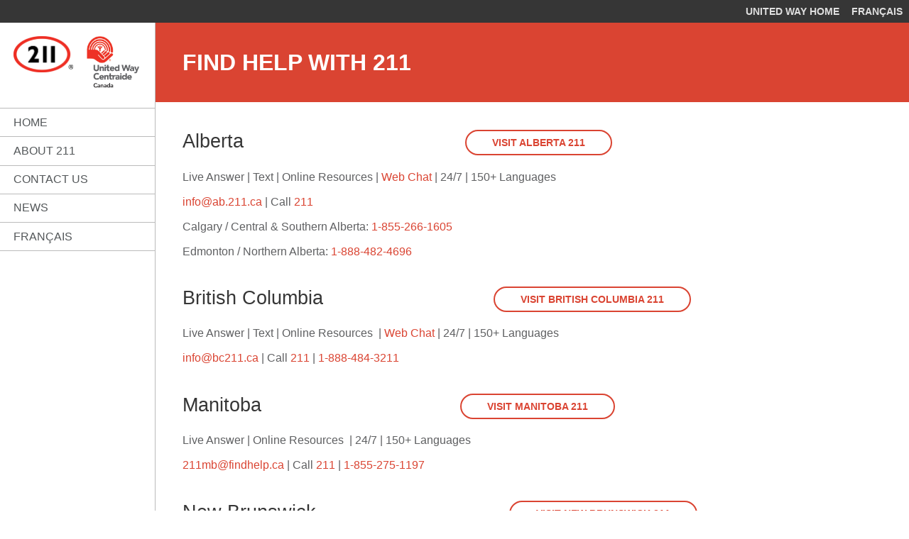

--- FILE ---
content_type: text/html; charset=UTF-8
request_url: https://211.ca/find-help-211/
body_size: 22303
content:
<!doctype html>
<html class="no-js lang-en" lang="en-US" prefix="og: http://ogp.me/ns#" >
<head>
    <meta charset="UTF-8" />
    <meta name="viewport" content="width=device-width, initial-scale=1.0" />

    <link rel="apple-touch-icon" sizes="180x180" href="https://211.ca/favicons/apple-touch-icon.png">
    <link rel="icon" type="image/png" sizes="32x32" href="https://211.ca/favicons/favicon-32x32.png">
    <link rel="icon" type="image/png" sizes="16x16" href="https://211.ca/favicons/favicon-16x16.png">
    <link rel="manifest" href="https://211.ca/favicons/site.webmanifest">
    <link rel="mask-icon" href="https://211.ca/favicons/safari-pinned-tab.svg" color="#5bbad5">
    <link rel="shortcut icon" href="https://211.ca/favicons/favicon.ico">
    <meta name="msapplication-TileColor" content="#da532c">
    <meta name="msapplication-config" content="/favicons/browserconfig.xml">
    <meta name="theme-color" content="#ffffff">

    <script async src="https://www.googletagmanager.com/gtag/js?id=UA-113636596-1"></script>
    <script>
      window.dataLayer = window.dataLayer || [];
      function gtag(){dataLayer.push(arguments);}
      gtag('js', new Date());
      gtag('config', 'UA-113636596-1');
    </script>
    <title>Find help with 211 - United Way 211 National</title>
<link rel="alternate" hreflang="en" href="index.html" />
<link rel="alternate" hreflang="fr" href="../fr/obtenez-de-laide/index.html" />

<!-- This site is optimized with the Yoast SEO plugin v6.3.1 - https://yoast.com/wordpress/plugins/seo/ -->
<link rel="canonical" href="index.html" />
<meta property="og:locale" content="en_US" />
<meta property="og:type" content="article" />
<meta property="og:title" content="Find help with 211 - United Way 211 National" />
<meta property="og:description" content="Alberta                                       Visit Alberta 211 Live Answer | Text | Online Resources | Web Chat | 24/7 | 150+ Languages info@ab.211.ca | Call 211 Calgary / Central &amp; Southern Alberta: 1-855-266-1605 Edmonton / Northern Alberta: 1-888-482-4696 British Columbia      &hellip;" />
<meta property="og:url" content="https://211.ca/find-help-211/" />
<meta property="og:site_name" content="United Way 211 National" />
<meta name="twitter:card" content="summary" />
<meta name="twitter:description" content="Alberta                                       Visit Alberta 211 Live Answer | Text | Online Resources | Web Chat | 24/7 | 150+ Languages info@ab.211.ca | Call 211 Calgary / Central &amp; Southern Alberta: 1-855-266-1605 Edmonton / Northern Alberta: 1-888-482-4696 British Columbia      [&hellip;]" />
<meta name="twitter:title" content="Find help with 211 - United Way 211 National" />
<script type='application/ld+json'>{"@context":"http:\/\/schema.org","@type":"WebSite","@id":"#website","url":"https:\/\/211.ca\/","name":"United Way 211 National","potentialAction":{"@type":"SearchAction","target":"https:\/\/211.ca\/?s={search_term_string}","query-input":"required name=search_term_string"}}</script>
<!-- / Yoast SEO plugin. -->

<link rel='dns-prefetch' href='https://platform-api.sharethis.com/' />
<link rel='dns-prefetch' href='https://ajax.googleapis.com/' />
<link rel='dns-prefetch' href='https://s.w.org/' />
<link rel='stylesheet' id='share-this-share-buttons-sticky-css'  href='../wp-content/plugins/sharethis-share-buttons/css/mu-style.css%3Fver=4.9.7.css' type='text/css' media='all' />
<link rel='stylesheet' id='app-css'  href='../wp-content/themes/211-2018/assets/stylesheets/app.css%3Fver=1.0.9.css' type='text/css' media='all' />
<script type='text/javascript' src='https://platform-api.sharethis.com/js/sharethis.js#property=5a731d087d6e9100131b22e6&#038;product=inline-share-buttons-wp'></script>
<script type='text/javascript' src='../wp-content/themes/211-2018/assets/javascript/modernizr.js%3Fver=3.4.0'></script>
<script type='text/javascript' src='https://ajax.googleapis.com/ajax/libs/jquery/2.1.0/jquery.min.js?ver=2.1.0'></script>
<link rel='https://api.w.org/' href='../wp-json/index.html' />
<link rel="alternate" type="application/json+oembed" href="../wp-json/oembed/1.0/embed%3Furl=https:%252F%252F211.ca%252Ffind-help-211%252F" />
<link rel="alternate" type="text/xml+oembed" href="../wp-json/oembed/1.0/embed%3Furl=https:%252F%252F211.ca%252Ffind-help-211%252F&amp;format=xml" />
<meta name="generator" content="WPML ver:3.9.2 stt:1,4;" />
<script type="text/javascript">
(function(url){
	if(/(?:Chrome\/26\.0\.1410\.63 Safari\/537\.31|WordfenceTestMonBot)/.test(navigator.userAgent)){ return; }
	var addEvent = function(evt, handler) {
		if (window.addEventListener) {
			document.addEventListener(evt, handler, false);
		} else if (window.attachEvent) {
			document.attachEvent('on' + evt, handler);
		}
	};
	var removeEvent = function(evt, handler) {
		if (window.removeEventListener) {
			document.removeEventListener(evt, handler, false);
		} else if (window.detachEvent) {
			document.detachEvent('on' + evt, handler);
		}
	};
	var evts = 'contextmenu dblclick drag dragend dragenter dragleave dragover dragstart drop keydown keypress keyup mousedown mousemove mouseout mouseover mouseup mousewheel scroll'.split(' ');
	var logHuman = function() {
		var wfscr = document.createElement('script');
		wfscr.type = 'text/javascript';
		wfscr.async = true;
		wfscr.src = url + '&r=' + Math.random();
		(document.getElementsByTagName('head')[0]||document.getElementsByTagName('body')[0]).appendChild(wfscr);
		for (var i = 0; i < evts.length; i++) {
			removeEvent(evts[i], logHuman);
		}
	};
	for (var i = 0; i < evts.length; i++) {
		addEvent(evts[i], logHuman);
	}
})('//211.ca/?wordfence_lh=1&hid=D36C3408632C7112AFDDB5ECC0E78DCD');
</script><link rel="icon" href="../wp-content/uploads/2019/09/cropped-212smallicon-32x32.png" sizes="32x32" />
<link rel="icon" href="../wp-content/uploads/2019/09/cropped-212smallicon-192x192.png" sizes="192x192" />
<link rel="apple-touch-icon-precomposed" href="../wp-content/uploads/2019/09/cropped-212smallicon-180x180.png" />
<meta name="msapplication-TileImage" content="https://211.ca/wp-content/uploads/2019/09/cropped-212smallicon-270x270.png" />
</head>
<body class="page-template-default page page-id-345 news-items-exist">
    <div id="site">
                <div class="site-division-wrapper">
            <header id="masthead" class="site-division-secondary" role="banner">
                <div id="desktop-sticky-wrapper">
                                        <h1 class="visuallyhidden">United Way 211 National</h1>
                    <div id="masthead-logo-nav">
                        <a href="../index.html" rel="home" class="home"><img src="../wp-content/themes/211-2018/assets/images/header/logo-211.png" alt="United Way 211 National"></a>
                        <a href="http://unitedway.ca" target="_blank" class="united-way"><img src="../wp-content/themes/211-2018/assets/images/header/logo-united-way.png" alt="United Way"></a>
                    </div>
                                        <a href="index.html#menu" id="mobile-main-menu-trigger" title="Main Menu">
                        <strong>Main Menu</strong>
                        <span></span>
                        <span></span>
                        <span></span>
                    </a>
                    <div id="main-menu-wrapper">
                        <ul id="main-menu" class=""><li id="menu-item-102" class="scroll-trigger menu-item menu-item-type-custom menu-item-object-custom menu-item-home menu-item-102"><a href="../index.html#/"><span>Home</span></a></li>
<li id="menu-item-101" class="scroll-trigger is-mobile menu-item menu-item-type-custom menu-item-object-custom menu-item-home menu-item-101"><a href="../index.html#service-areas"><span>211 Service Areas</span></a></li>
<li id="menu-item-100" class="scroll-trigger menu-item menu-item-type-custom menu-item-object-custom menu-item-100"><a href="../about-211/index.html"><span>About 211</span></a></li>
<li id="menu-item-163" class="scroll-trigger menu-item menu-item-type-custom menu-item-object-custom menu-item-163"><a href="../contact-us/index.html"><span>Contact Us</span></a></li>
<li id="menu-item-87" class="news-items-exist menu-item menu-item-type-post_type menu-item-object-page menu-item-87"><a href="../news/index.html"><span>News</span></a></li>
<li id="menu-item-93" class="is-mobile menu-item menu-item-type-custom menu-item-object-custom menu-item-93"><a target="_blank" href="http://unitedway.ca"><span>United Way Home</span></a></li>
<li id="menu-item-1000007" class="language menu-item menu-item-type- menu-item-object- menu-item-1000007"><a href="../fr/obtenez-de-laide/index.html"><span>Français</span></a></li>
</ul>                    </div>
                </div>

                <div id="top-nav-wrapper">
                    <div class="site-division-wrapper background-wrapper">
                        <div class="site-division-secondary">
                        </div>
                        <div class="site-division-primary alignment-wrapper">
                            <ul id="top-nav" class=""><li id="menu-item-92" class="menu-item menu-item-type-custom menu-item-object-custom menu-item-92"><a target="_blank" href="http://unitedway.ca"><span>United Way Home</span></a></li>
<li id="menu-item-1000002" class="language menu-item menu-item-type- menu-item-object- menu-item-1000002"><a href="../fr/obtenez-de-laide/index.html"><span>Français</span></a></li>
</ul>                        </div>
                    </div>
                </div>
            </header>
            
           <section id="core" class="site-division-primary">

<main role="main" id="page">
    <header id="entry-header">
        <h1 class="entry-title">Find help with 211</h1>
    </header>
    <div class="content standard-padding">
        <h3>Alberta                                       <a class="button" href="http://www.ab.211.ca" target="_blank" rel="noopener">Visit Alberta 211</a></h3>
<p>Live Answer | Text | <span style="font-size: inherit; white-space: nowrap;">Online Resources | </span><span style="font-size: inherit; white-space: nowrap;"><a href="http://m2.icarol.com/ConsumerRegistration.aspx?org=2181&amp;pid=82&amp;cc=en-US">Web Chat</a> | </span><span style="font-size: inherit; white-space: nowrap;">24/7 | </span><span style="font-size: inherit; white-space: nowrap;">150+ Languages</span></p>
<p><a href="mailto:info@ab.211.ca" target="_blank" rel="noopener">info@ab.211.ca</a> | <span style="font-size: inherit; white-space: nowrap;">Call </span><a style="font-size: inherit; white-space: nowrap; background-color: #ffffff;" href="tel:2-1-1">211</a></p>
<p>Calgary / Central &amp; Southern Alberta: <a href="tel:1-855-266-1605">1-855-266-1605</a></p>
<p>Edmonton / Northern Alberta: <a href="tel:1-888-482-4696">1-888-482-4696</a></p>
<h3>British Columbia                              <a class="button" href="https://bc.211.ca/" target="_blank" rel="noopener">Visit British columbia 211</a></h3>
<p>Live Answer | <span style="font-size: inherit; white-space: nowrap;">Text | </span><span style="font-size: inherit; white-space: nowrap;">Online Resources  | <a href="http://chat.bc211.ca/chat.html">Web Chat</a> | 24/7 | 150+ Languages </span></p>
<p><a href="mailto:info@bc211.ca">info@bc211.ca</a> | <span style="font-size: inherit; white-space: nowrap;">Call </span><a style="font-size: inherit; white-space: nowrap; background-color: #ffffff;" href="tel:2-1-1">211</a> | <a href="tel:1-888-484-3211">1-888-484-3211</a></p>
<h3>Manitoba                                   <a class="button" href="http://www.mb.211.ca" target="_blank" rel="noopener">Visit Manitoba 211</a></h3>
<p>Live Answer | <span style="font-size: inherit; white-space: nowrap;">Online Resources  | </span><span style="font-size: inherit; white-space: nowrap;">24/7 | 150+ Languages</span></p>
<p><a href="mailto:211mb@findhelp.ca">211mb@findhelp.ca</a> | <span style="font-size: inherit; white-space: nowrap;">Call </span><span class="no-touch" style="font-size: inherit; white-space: nowrap;"><a href="tel:2-1-1">211</a> | <a href="tel:1-855-275-1197">1-855-275-1197</a> </span></p>
<h3>New Brunswick                                  <a class="button" href="https://nb.211.ca/" target="_blank" rel="noopener">Visit New brunswick 211</a></h3>
<p>Live Answer | <span style="font-size: inherit; white-space: nowrap;">Online Resources  | </span><span style="font-size: inherit; white-space: nowrap;">24/7 | </span><span style="font-size: inherit; white-space: nowrap;">150+ Languages</span></p>
<p><span style="font-size: inherit; white-space: nowrap;"><a href="mailto:211nb@findhelp.ca" data-auth="NotApplicable" data-linkindex="0">211nb@findhelp.ca</a> | Call </span><a style="font-size: inherit; white-space: nowrap; background-color: #ffffff;" href="tel:2-1-1">211</a> | <a href="tel:1-855-258-4126">1-855-258-4126</a></p>
<p>Toll-free TTY: <a href="tel:18554057446">1-855-405-7446</a></p>
<h3>Newfoundland &amp; Labrador                 <a class="button" href="https://nl.211.ca/" target="_blank" rel="noopener">Visit Newfoundland &amp; Labrador 211</a></h3>
<p>Live Answer | <span style="font-size: inherit; white-space: nowrap;">24/7 | Online Resources | </span><span style="font-size: inherit; white-space: nowrap;">150+ Languages</span></p>
<p><span style="font-size: inherit; white-space: nowrap;"><a href="mailto:211nl@findhelp.ca">211nl@findhelp.ca</a> | Call </span><a style="font-size: inherit; white-space: nowrap; background-color: #ffffff;" href="tel:2-1-1">211</a> | <a href="http://1-855-258-4126">1-855-276-9072</a></p>
<h3>Nova Scotia                                       <a class="button" href="http://www.ns.211.ca" target="_blank" rel="noopener">Visit Nova Scotia 211</a></h3>
<p>Live Answer | <span style="font-size: inherit; white-space: nowrap;">Text  | </span><span style="font-size: inherit; white-space: nowrap;">Online Resources  | </span><span style="font-size: inherit; white-space: nowrap;">24/7 | </span><span style="font-size: inherit; white-space: nowrap;">150+ Languages</span></p>
<p><a href="mailto:help@ns.211.ca">help@ns.211.ca</a> | <span style="font-size: inherit; white-space: nowrap;">Call </span><a style="font-size: inherit; white-space: nowrap; background-color: #ffffff;" href="tel:2-1-1">211</a> | <a href="tel:1-855-466-4994">1-855-466-4994</a></p>
<h3>Northwest Territories                  <a class="button" href="https://nt.211.ca/" target="_blank" rel="noopener">Visit Northwest territories 211</a></h3>
<h3>Nunavut                 <a class="button" href="https://nu.211.ca/" target="_blank" rel="noopener">Visit Nunavut 211</a></h3>
<p><span style="font-size: inherit; white-space: nowrap;">Call </span><a style="font-size: inherit; white-space: nowrap; background-color: #ffffff;" href="tel:2-1-1">211</a> | <a href="tel:1-867-877-1040">1-867-877-1040</a></p>
<h3>Ontario                                        <a class="button" href="https://211ontario.ca" target="_blank" rel="noopener">Visit Ontario 211</a></h3>
<p>Live Answer | <span style="font-size: inherit; white-space: nowrap;">Online Resources  | </span><span style="font-size: inherit; white-space: nowrap;">24/7 | </span><span style="font-size: inherit; white-space: nowrap;">150+ Languages | </span><span style="font-size: inherit; white-space: nowrap;"><a href="https://211ontario.ca/chat/">Web Chat</a> (7 a.m. &#8211; 9 p.m.)</span></p>
<p><a href="mailto:gethelp@211ontario.ca">gethelp@211ontario.ca</a> | <span style="font-size: inherit; white-space: nowrap;">Call </span><a style="font-size: inherit; white-space: nowrap; background-color: #ffffff;" href="tel:2-1-1">211</a></p>
<p>Toll free – <a href="tel:1-877-330-3213">1-877-330-3213</a></p>
<h3>PEI                                                     <a class="button" href="https://pe.211.ca/" target="_blank" rel="noopener">Visit Prince Edward Island 211</a></h3>
<p>Live Answer | <span style="font-size: inherit; white-space: nowrap;">Text  | </span><span style="font-size: inherit; white-space: nowrap;">Online Resources  | </span><span style="font-size: inherit; white-space: nowrap;">24/7 | </span><span style="font-size: inherit; white-space: nowrap;">150+ Languages</span></p>
<p><a style="font-size: inherit; white-space: nowrap; background-color: #ffffff;" href="mailto:help@pe.211.ca" target="_blank" rel="noopener">help@pe.211.ca </a>| <span style="font-size: inherit; white-space: nowrap;">Call </span><a style="font-size: inherit; white-space: nowrap; background-color: #ffffff;" href="tel:2-1-1">211</a> | <a href="tel:1-844-925-1257">1-844-925-1257</a></p>
<h3>Quebec                                        <a class="button" href=" http://www.qc.211.ca/" target="_blank" rel="noopener">Visit Quebec 211</a></h3>
<p>(Greater Montreal and Quebec City only)<br />
Live Answer | <span style="font-size: inherit; white-space: nowrap;">Online Resources | </span><span style="font-size: inherit; white-space: nowrap;">150+ Languages |</span> <span style="font-size: inherit; white-space: nowrap;">Call </span><a style="font-size: inherit; white-space: nowrap; background-color: #ffffff;" href="tel:2-1-1">211 </a></p>
<p class="contact-options-block__top-text">East and North of Quebec: Abitibi-Témiscamingue, Bas-Saint-Laurent, Centre-du-Québec, Côte-Nord, Estrie, Gaspésie-Îles-de-la-Madeleine, Capitale-Nationale, Chaudière-Appalaches, Mauricie, MRC Haute-Yamaska, Nord-du-Québec, Saguenay-Lac-Saint-Jean: <a href="tel:1-877-211-9933" target="_blank" rel="noopener">1 877-211-9933</a></p>
<p>West of Quebec: Lanaudière, Laurentides, Laval, Montérégie (except MRC Haute-Yamaska), Montréal, Outaouais: <a href="tel:1 844 387-3598" target="_blank" rel="noopener">1 844 387-3598</a></p>
<h3>Saskatchewan                    <a class="button" href="http://www.sk.211.ca" target="_blank" rel="noopener">Visit Saskatchewan 211</a></h3>
<p>Live Answer | Text | <span style="font-size: inherit; white-space: nowrap;">Online Resources  | </span><span style="font-size: inherit; white-space: nowrap;"><a href="http://chat.bc211.ca/sk211chat.html">Web Chat</a> | 24/7 | 100+ Languages</span> | <span style="font-size: inherit; white-space: nowrap;">Call </span><span class="no-touch" style="font-size: inherit; white-space: nowrap;"><a href="tel:2-1-1">211</a> | <a href="tel:1-306-751-0397">1-306-751-0397</a></span></p>
<p>First Nations, Métis and Inuit services and information: <a href="http://aboriginal.sk.211.ca/">http://aboriginal.sk.211.ca/</a></p>
<p>Services for people experiencing violence and abuse: <a href="http://abuse.sk.211.ca/">http://abuse.sk.211.ca/</a></p>
<p>Parent Central: <a href="https://parentcentral.sk.211.ca/">https://parentcentral.sk.211.ca/</a></p>
<h3>Yukon                                       <a class="button" href="https://yt.211.ca/" target="_blank" rel="noopener">Visit Yukon 211</a></h3>
<p>Live Answer | <span style="font-size: inherit; white-space: nowrap;">24/7 | Online Resources | </span><span style="font-size: inherit; white-space: nowrap;">150+ Languages</span></p>
<p><span style="font-size: inherit; white-space: nowrap;">Call </span><a style="font-size: inherit; white-space: nowrap; background-color: #ffffff;" href="tel:2-1-1">211</a> | <a href="tel:1-888-342-1211">1-888-342-1211</a></p>
<p>&nbsp;</p>
<h3>U.S. Service Network                       <a class="button" href="http://www.211.org" target="_blank" rel="noopener">Visit 211.org</a></h3>
<p>&nbsp;</p>

    </div>
</main>

            </section>        </div>                <footer id="footer" class="site-division-wrapper">
            <div class="site-division-secondary">
            </div>
            <div id="footer-main" class="site-division-primary">
                <div class="inner">
                    <ul id="footer-menu" class=""><li id="menu-item-84" class="scroll-trigger menu-item menu-item-type-custom menu-item-object-custom menu-item-home menu-item-84"><a href="../index.html#/"><span>Home</span></a></li>
<li id="menu-item-406" class="menu-item menu-item-type-post_type menu-item-object-page current-menu-item page_item page-item-345 current_page_item menu-item-406 active"><a href="index.html"><span>211 Service Areas</span></a></li>
<li id="menu-item-98" class="scroll-trigger menu-item menu-item-type-custom menu-item-object-custom menu-item-98"><a href="../about-211/index.html"><span>About 211</span></a></li>
<li id="menu-item-162" class="menu-item menu-item-type-custom menu-item-object-custom menu-item-162"><a href="../contact-us/index.html"><span>Contact Us</span></a></li>
<li id="menu-item-96" class="news-items-exist menu-item menu-item-type-post_type menu-item-object-page menu-item-96"><a href="../news/index.html"><span>News</span></a></li>
<li id="menu-item-646" class="menu-item menu-item-type-post_type menu-item-object-page menu-item-646"><a href="../reports/index.html"><span>Reports and publications</span></a></li>
<li class="language menu-item menu-item-type- menu-item-object- menu-item-1000007"><a href="../fr/obtenez-de-laide/index.html"><span>Français</span></a></li>
</ul>                    <div id="footer-logo-nav">
                                                <a href="../index.html" rel="home" class="home"><img src="../wp-content/themes/211-2018/assets/images/footer/logo-211.png" alt="United Way 211 National"></a>
                        <a href="http://unitedway.ca" target="_blank" class="united-way"><img src="../wp-content/themes/211-2018/assets/images/footer/logo-united-way.png" alt="United Way"></a>
                    </div>
                </div>
            </div>
        </footer>
                    </div><script type='text/javascript' src='../wp-content/themes/211-2018/assets/javascript/app.js%3Fver=1.0.2'></script>
<script type='text/javascript' src='../wp-includes/js/wp-embed.min.js%3Fver=4.9.7'></script>
</body>
</html>


--- FILE ---
content_type: text/css
request_url: https://211.ca/wp-content/themes/211-2018/assets/stylesheets/app.css%3Fver=1.0.9.css
body_size: 163294
content:
@charset "UTF-8";
/*
  Foundation for Sites components:
  Import the building blocks you need for your project.
  Reducing the number of imported components will optimize page speed.
  ---------------------------------------------------------------------
  The Foundation framework is built by Zurb
  Licensed under MIT Open Source
*/
/*
 * common variables and mixins (after foundation and other libraries)
*/
ul.bare, ol.bare, #main-menu, #footer-menu, body.page-template-page-home #home-banner-and-service-areas .service-areas #service-areas-items-dynamic, body.page-template-page-home #home-news .news-items {
  margin: 0;
  padding: 0;
  list-style: none; }

/*
* Custom library
* Beyond our common library, these are vars, mixins, etc that are site-specific.
* Some of these are mixins called back from within (Foundation's) settings.scss,
* So that we can more easily manage and encapsulate them without either dumping
* a bunch of code into that file, or having an include for each point that we'd
* need to inject our custom code.
*/
/* -- colours
(any that rely on foundation's pallette will be loaded by cl-zf-color at the appropriate time) */
/* -- components
(some elements need to know info about others, before it would otherwise be available) */
/* example
// --- button style: outline
@mixin button-style-outline($color) {
    outline:rem-calc(2) solid $color;
    outline-offset:rem-calc(2);
}*/
/* -- this is called after foundation's global font size is defined
as it's required for correct rem-calc() values */
/* -- this is called after foundation colour pallette is defined
the remainder of settings.scss may rely on these */
@media screen and (max-width: 29.9375em) {
  #site {
    font-size: 75%; } }

@media screen and (min-width: 30em) and (max-width: 39.9375em) {
  #site {
    font-size: 80%; } }

@media screen and (min-width: 40em) and (max-width: 49.9375em) {
  #site {
    font-size: 85%; } }

@media screen and (min-width: 50em) and (max-width: 63.9375em) {
  #site {
    font-size: 90%; } }

@media screen and (min-width: 64em) and (max-width: 74.9375em) {
  #site {
    font-size: 95%; } }

/* instead, let's make static header sizes and scale them using the body's font size (%)
$header-sizes: (
  small: (
    'h1': 20,
    'h2': 16,
    'h3': 14,
    'h4': 18,
    'h5': 17,
    'h6': 16,
  ),
);*/
/**
 * Foundation for Sites by ZURB
 * Version 6.2.4
 * foundation.zurb.com
 * Licensed under MIT Open Source
 */
/*!
 *  Font Awesome 4.7.0 by @davegandy - http://fontawesome.io - @fontawesome
 *  License - http://fontawesome.io/license (Font: SIL OFL 1.1, CSS: MIT License)
 */
/* FONT PATH
 * -------------------------- */
@font-face {
  font-family: 'FontAwesome';
  src: url("../fonts/fontawesome-webfont.eot%3Fv=4.7.0");
  src: url("../fonts/fontawesome-webfont.eot%3F") format("embedded-opentype"), url("../fonts/fontawesome-webfont.woff2%3Fv=4.7.0") format("woff2"), url("../fonts/fontawesome-webfont.woff%3Fv=4.7.0") format("woff"), url("../fonts/fontawesome-webfont.ttf%3Fv=4.7.0") format("truetype"), url("../fonts/fontawesome-webfont.svg%3Fv=4.7.0") format("svg");
  font-weight: normal;
  font-style: normal; }

.fa {
  display: inline-block;
  font: normal normal normal 14px/1 FontAwesome;
  font-size: inherit;
  text-rendering: auto;
  -webkit-font-smoothing: antialiased;
  -moz-osx-font-smoothing: grayscale; }

/* makes the font 33% larger relative to the icon container */
.fa-lg {
  font-size: 1.33333em;
  line-height: 0.75em;
  vertical-align: -15%; }

.fa-2x {
  font-size: 2em; }

.fa-3x {
  font-size: 3em; }

.fa-4x {
  font-size: 4em; }

.fa-5x {
  font-size: 5em; }

.fa-fw {
  width: 1.28571em;
  text-align: center; }

.fa-ul {
  padding-left: 0;
  margin-left: 2.14286em;
  list-style-type: none; }
  .fa-ul > li {
    position: relative; }

.fa-li {
  position: absolute;
  left: -2.14286em;
  width: 2.14286em;
  top: 0.14286em;
  text-align: center; }
  .fa-li.fa-lg {
    left: -1.85714em; }

.fa-border {
  padding: .2em .25em .15em;
  border: solid 0.08em #eee;
  border-radius: .1em; }

.fa-pull-left {
  float: left; }

.fa-pull-right {
  float: right; }

.fa.fa-pull-left {
  margin-right: .3em; }

.fa.fa-pull-right {
  margin-left: .3em; }

/* Deprecated as of 4.4.0 */
.pull-right {
  float: right; }

.pull-left {
  float: left; }

.fa.pull-left {
  margin-right: .3em; }

.fa.pull-right {
  margin-left: .3em; }

.fa-spin {
  -webkit-animation: fa-spin 2s infinite linear;
  animation: fa-spin 2s infinite linear; }

.fa-pulse {
  -webkit-animation: fa-spin 1s infinite steps(8);
  animation: fa-spin 1s infinite steps(8); }

@-webkit-keyframes fa-spin {
  0% {
    -webkit-transform: rotate(0deg);
    transform: rotate(0deg); }
  100% {
    -webkit-transform: rotate(359deg);
    transform: rotate(359deg); } }

@keyframes fa-spin {
  0% {
    -webkit-transform: rotate(0deg);
    transform: rotate(0deg); }
  100% {
    -webkit-transform: rotate(359deg);
    transform: rotate(359deg); } }

.fa-rotate-90 {
  -ms-filter: "progid:DXImageTransform.Microsoft.BasicImage(rotation=1)";
  -webkit-transform: rotate(90deg);
  -ms-transform: rotate(90deg);
  transform: rotate(90deg); }

.fa-rotate-180 {
  -ms-filter: "progid:DXImageTransform.Microsoft.BasicImage(rotation=2)";
  -webkit-transform: rotate(180deg);
  -ms-transform: rotate(180deg);
  transform: rotate(180deg); }

.fa-rotate-270 {
  -ms-filter: "progid:DXImageTransform.Microsoft.BasicImage(rotation=3)";
  -webkit-transform: rotate(270deg);
  -ms-transform: rotate(270deg);
  transform: rotate(270deg); }

.fa-flip-horizontal {
  -ms-filter: "progid:DXImageTransform.Microsoft.BasicImage(rotation=0, mirror=1)";
  -webkit-transform: scale(-1, 1);
  -ms-transform: scale(-1, 1);
  transform: scale(-1, 1); }

.fa-flip-vertical {
  -ms-filter: "progid:DXImageTransform.Microsoft.BasicImage(rotation=2, mirror=1)";
  -webkit-transform: scale(1, -1);
  -ms-transform: scale(1, -1);
  transform: scale(1, -1); }

:root .fa-rotate-90,
:root .fa-rotate-180,
:root .fa-rotate-270,
:root .fa-flip-horizontal,
:root .fa-flip-vertical {
  -webkit-filter: none;
          filter: none; }

.fa-stack {
  position: relative;
  display: inline-block;
  width: 2em;
  height: 2em;
  line-height: 2em;
  vertical-align: middle; }

.fa-stack-1x, .fa-stack-2x {
  position: absolute;
  left: 0;
  width: 100%;
  text-align: center; }

.fa-stack-1x {
  line-height: inherit; }

.fa-stack-2x {
  font-size: 2em; }

.fa-inverse {
  color: #fff; }

/* Font Awesome uses the Unicode Private Use Area (PUA) to ensure screen
   readers do not read off random characters that represent icons */
.fa-glass:before {
  content: ""; }

.fa-music:before {
  content: ""; }

.fa-search:before {
  content: ""; }

.fa-envelope-o:before {
  content: ""; }

.fa-heart:before {
  content: ""; }

.fa-star:before {
  content: ""; }

.fa-star-o:before {
  content: ""; }

.fa-user:before {
  content: ""; }

.fa-film:before {
  content: ""; }

.fa-th-large:before {
  content: ""; }

.fa-th:before {
  content: ""; }

.fa-th-list:before {
  content: ""; }

.fa-check:before {
  content: ""; }

.fa-remove:before,
.fa-close:before,
.fa-times:before {
  content: ""; }

.fa-search-plus:before {
  content: ""; }

.fa-search-minus:before {
  content: ""; }

.fa-power-off:before {
  content: ""; }

.fa-signal:before {
  content: ""; }

.fa-gear:before,
.fa-cog:before {
  content: ""; }

.fa-trash-o:before {
  content: ""; }

.fa-home:before {
  content: ""; }

.fa-file-o:before {
  content: ""; }

.fa-clock-o:before {
  content: ""; }

.fa-road:before {
  content: ""; }

.fa-download:before {
  content: ""; }

.fa-arrow-circle-o-down:before {
  content: ""; }

.fa-arrow-circle-o-up:before {
  content: ""; }

.fa-inbox:before {
  content: ""; }

.fa-play-circle-o:before {
  content: ""; }

.fa-rotate-right:before,
.fa-repeat:before {
  content: ""; }

.fa-refresh:before {
  content: ""; }

.fa-list-alt:before {
  content: ""; }

.fa-lock:before {
  content: ""; }

.fa-flag:before {
  content: ""; }

.fa-headphones:before {
  content: ""; }

.fa-volume-off:before {
  content: ""; }

.fa-volume-down:before {
  content: ""; }

.fa-volume-up:before {
  content: ""; }

.fa-qrcode:before {
  content: ""; }

.fa-barcode:before {
  content: ""; }

.fa-tag:before {
  content: ""; }

.fa-tags:before {
  content: ""; }

.fa-book:before {
  content: ""; }

.fa-bookmark:before {
  content: ""; }

.fa-print:before {
  content: ""; }

.fa-camera:before {
  content: ""; }

.fa-font:before {
  content: ""; }

.fa-bold:before {
  content: ""; }

.fa-italic:before {
  content: ""; }

.fa-text-height:before {
  content: ""; }

.fa-text-width:before {
  content: ""; }

.fa-align-left:before {
  content: ""; }

.fa-align-center:before {
  content: ""; }

.fa-align-right:before {
  content: ""; }

.fa-align-justify:before {
  content: ""; }

.fa-list:before {
  content: ""; }

.fa-dedent:before,
.fa-outdent:before {
  content: ""; }

.fa-indent:before {
  content: ""; }

.fa-video-camera:before {
  content: ""; }

.fa-photo:before,
.fa-image:before,
.fa-picture-o:before {
  content: ""; }

.fa-pencil:before {
  content: ""; }

.fa-map-marker:before {
  content: ""; }

.fa-adjust:before {
  content: ""; }

.fa-tint:before {
  content: ""; }

.fa-edit:before,
.fa-pencil-square-o:before {
  content: ""; }

.fa-share-square-o:before {
  content: ""; }

.fa-check-square-o:before {
  content: ""; }

.fa-arrows:before {
  content: ""; }

.fa-step-backward:before {
  content: ""; }

.fa-fast-backward:before {
  content: ""; }

.fa-backward:before {
  content: ""; }

.fa-play:before {
  content: ""; }

.fa-pause:before {
  content: ""; }

.fa-stop:before {
  content: ""; }

.fa-forward:before {
  content: ""; }

.fa-fast-forward:before {
  content: ""; }

.fa-step-forward:before {
  content: ""; }

.fa-eject:before {
  content: ""; }

.fa-chevron-left:before {
  content: ""; }

.fa-chevron-right:before {
  content: ""; }

.fa-plus-circle:before {
  content: ""; }

.fa-minus-circle:before {
  content: ""; }

.fa-times-circle:before {
  content: ""; }

.fa-check-circle:before {
  content: ""; }

.fa-question-circle:before {
  content: ""; }

.fa-info-circle:before {
  content: ""; }

.fa-crosshairs:before {
  content: ""; }

.fa-times-circle-o:before {
  content: ""; }

.fa-check-circle-o:before {
  content: ""; }

.fa-ban:before {
  content: ""; }

.fa-arrow-left:before {
  content: ""; }

.fa-arrow-right:before {
  content: ""; }

.fa-arrow-up:before {
  content: ""; }

.fa-arrow-down:before {
  content: ""; }

.fa-mail-forward:before,
.fa-share:before {
  content: ""; }

.fa-expand:before {
  content: ""; }

.fa-compress:before {
  content: ""; }

.fa-plus:before {
  content: ""; }

.fa-minus:before {
  content: ""; }

.fa-asterisk:before {
  content: ""; }

.fa-exclamation-circle:before {
  content: ""; }

.fa-gift:before {
  content: ""; }

.fa-leaf:before {
  content: ""; }

.fa-fire:before {
  content: ""; }

.fa-eye:before {
  content: ""; }

.fa-eye-slash:before {
  content: ""; }

.fa-warning:before,
.fa-exclamation-triangle:before {
  content: ""; }

.fa-plane:before {
  content: ""; }

.fa-calendar:before {
  content: ""; }

.fa-random:before {
  content: ""; }

.fa-comment:before {
  content: ""; }

.fa-magnet:before {
  content: ""; }

.fa-chevron-up:before {
  content: ""; }

.fa-chevron-down:before {
  content: ""; }

.fa-retweet:before {
  content: ""; }

.fa-shopping-cart:before {
  content: ""; }

.fa-folder:before {
  content: ""; }

.fa-folder-open:before {
  content: ""; }

.fa-arrows-v:before {
  content: ""; }

.fa-arrows-h:before {
  content: ""; }

.fa-bar-chart-o:before,
.fa-bar-chart:before {
  content: ""; }

.fa-twitter-square:before {
  content: ""; }

.fa-facebook-square:before {
  content: ""; }

.fa-camera-retro:before {
  content: ""; }

.fa-key:before {
  content: ""; }

.fa-gears:before,
.fa-cogs:before {
  content: ""; }

.fa-comments:before {
  content: ""; }

.fa-thumbs-o-up:before {
  content: ""; }

.fa-thumbs-o-down:before {
  content: ""; }

.fa-star-half:before {
  content: ""; }

.fa-heart-o:before {
  content: ""; }

.fa-sign-out:before {
  content: ""; }

.fa-linkedin-square:before {
  content: ""; }

.fa-thumb-tack:before {
  content: ""; }

.fa-external-link:before {
  content: ""; }

.fa-sign-in:before {
  content: ""; }

.fa-trophy:before {
  content: ""; }

.fa-github-square:before {
  content: ""; }

.fa-upload:before {
  content: ""; }

.fa-lemon-o:before {
  content: ""; }

.fa-phone:before {
  content: ""; }

.fa-square-o:before {
  content: ""; }

.fa-bookmark-o:before {
  content: ""; }

.fa-phone-square:before {
  content: ""; }

.fa-twitter:before {
  content: ""; }

.fa-facebook-f:before,
.fa-facebook:before {
  content: ""; }

.fa-github:before {
  content: ""; }

.fa-unlock:before {
  content: ""; }

.fa-credit-card:before {
  content: ""; }

.fa-feed:before,
.fa-rss:before {
  content: ""; }

.fa-hdd-o:before {
  content: ""; }

.fa-bullhorn:before {
  content: ""; }

.fa-bell:before {
  content: ""; }

.fa-certificate:before {
  content: ""; }

.fa-hand-o-right:before {
  content: ""; }

.fa-hand-o-left:before {
  content: ""; }

.fa-hand-o-up:before {
  content: ""; }

.fa-hand-o-down:before {
  content: ""; }

.fa-arrow-circle-left:before {
  content: ""; }

.fa-arrow-circle-right:before {
  content: ""; }

.fa-arrow-circle-up:before {
  content: ""; }

.fa-arrow-circle-down:before {
  content: ""; }

.fa-globe:before {
  content: ""; }

.fa-wrench:before {
  content: ""; }

.fa-tasks:before {
  content: ""; }

.fa-filter:before {
  content: ""; }

.fa-briefcase:before {
  content: ""; }

.fa-arrows-alt:before {
  content: ""; }

.fa-group:before,
.fa-users:before {
  content: ""; }

.fa-chain:before,
.fa-link:before {
  content: ""; }

.fa-cloud:before {
  content: ""; }

.fa-flask:before {
  content: ""; }

.fa-cut:before,
.fa-scissors:before {
  content: ""; }

.fa-copy:before,
.fa-files-o:before {
  content: ""; }

.fa-paperclip:before {
  content: ""; }

.fa-save:before,
.fa-floppy-o:before {
  content: ""; }

.fa-square:before {
  content: ""; }

.fa-navicon:before,
.fa-reorder:before,
.fa-bars:before {
  content: ""; }

.fa-list-ul:before {
  content: ""; }

.fa-list-ol:before {
  content: ""; }

.fa-strikethrough:before {
  content: ""; }

.fa-underline:before {
  content: ""; }

.fa-table:before {
  content: ""; }

.fa-magic:before {
  content: ""; }

.fa-truck:before {
  content: ""; }

.fa-pinterest:before {
  content: ""; }

.fa-pinterest-square:before {
  content: ""; }

.fa-google-plus-square:before {
  content: ""; }

.fa-google-plus:before {
  content: ""; }

.fa-money:before {
  content: ""; }

.fa-caret-down:before {
  content: ""; }

.fa-caret-up:before {
  content: ""; }

.fa-caret-left:before {
  content: ""; }

.fa-caret-right:before {
  content: ""; }

.fa-columns:before {
  content: ""; }

.fa-unsorted:before,
.fa-sort:before {
  content: ""; }

.fa-sort-down:before,
.fa-sort-desc:before {
  content: ""; }

.fa-sort-up:before,
.fa-sort-asc:before {
  content: ""; }

.fa-envelope:before {
  content: ""; }

.fa-linkedin:before {
  content: ""; }

.fa-rotate-left:before,
.fa-undo:before {
  content: ""; }

.fa-legal:before,
.fa-gavel:before {
  content: ""; }

.fa-dashboard:before,
.fa-tachometer:before {
  content: ""; }

.fa-comment-o:before {
  content: ""; }

.fa-comments-o:before {
  content: ""; }

.fa-flash:before,
.fa-bolt:before {
  content: ""; }

.fa-sitemap:before {
  content: ""; }

.fa-umbrella:before {
  content: ""; }

.fa-paste:before,
.fa-clipboard:before {
  content: ""; }

.fa-lightbulb-o:before {
  content: ""; }

.fa-exchange:before {
  content: ""; }

.fa-cloud-download:before {
  content: ""; }

.fa-cloud-upload:before {
  content: ""; }

.fa-user-md:before {
  content: ""; }

.fa-stethoscope:before {
  content: ""; }

.fa-suitcase:before {
  content: ""; }

.fa-bell-o:before {
  content: ""; }

.fa-coffee:before {
  content: ""; }

.fa-cutlery:before {
  content: ""; }

.fa-file-text-o:before {
  content: ""; }

.fa-building-o:before {
  content: ""; }

.fa-hospital-o:before {
  content: ""; }

.fa-ambulance:before {
  content: ""; }

.fa-medkit:before {
  content: ""; }

.fa-fighter-jet:before {
  content: ""; }

.fa-beer:before {
  content: ""; }

.fa-h-square:before {
  content: ""; }

.fa-plus-square:before {
  content: ""; }

.fa-angle-double-left:before {
  content: ""; }

.fa-angle-double-right:before {
  content: ""; }

.fa-angle-double-up:before {
  content: ""; }

.fa-angle-double-down:before {
  content: ""; }

.fa-angle-left:before {
  content: ""; }

.fa-angle-right:before {
  content: ""; }

.fa-angle-up:before {
  content: ""; }

.fa-angle-down:before {
  content: ""; }

.fa-desktop:before {
  content: ""; }

.fa-laptop:before {
  content: ""; }

.fa-tablet:before {
  content: ""; }

.fa-mobile-phone:before,
.fa-mobile:before {
  content: ""; }

.fa-circle-o:before {
  content: ""; }

.fa-quote-left:before {
  content: ""; }

.fa-quote-right:before {
  content: ""; }

.fa-spinner:before {
  content: ""; }

.fa-circle:before {
  content: ""; }

.fa-mail-reply:before,
.fa-reply:before {
  content: ""; }

.fa-github-alt:before {
  content: ""; }

.fa-folder-o:before {
  content: ""; }

.fa-folder-open-o:before {
  content: ""; }

.fa-smile-o:before {
  content: ""; }

.fa-frown-o:before {
  content: ""; }

.fa-meh-o:before {
  content: ""; }

.fa-gamepad:before {
  content: ""; }

.fa-keyboard-o:before {
  content: ""; }

.fa-flag-o:before {
  content: ""; }

.fa-flag-checkered:before {
  content: ""; }

.fa-terminal:before {
  content: ""; }

.fa-code:before {
  content: ""; }

.fa-mail-reply-all:before,
.fa-reply-all:before {
  content: ""; }

.fa-star-half-empty:before,
.fa-star-half-full:before,
.fa-star-half-o:before {
  content: ""; }

.fa-location-arrow:before {
  content: ""; }

.fa-crop:before {
  content: ""; }

.fa-code-fork:before {
  content: ""; }

.fa-unlink:before,
.fa-chain-broken:before {
  content: ""; }

.fa-question:before {
  content: ""; }

.fa-info:before {
  content: ""; }

.fa-exclamation:before {
  content: ""; }

.fa-superscript:before {
  content: ""; }

.fa-subscript:before {
  content: ""; }

.fa-eraser:before {
  content: ""; }

.fa-puzzle-piece:before {
  content: ""; }

.fa-microphone:before {
  content: ""; }

.fa-microphone-slash:before {
  content: ""; }

.fa-shield:before {
  content: ""; }

.fa-calendar-o:before {
  content: ""; }

.fa-fire-extinguisher:before {
  content: ""; }

.fa-rocket:before {
  content: ""; }

.fa-maxcdn:before {
  content: ""; }

.fa-chevron-circle-left:before {
  content: ""; }

.fa-chevron-circle-right:before {
  content: ""; }

.fa-chevron-circle-up:before {
  content: ""; }

.fa-chevron-circle-down:before {
  content: ""; }

.fa-html5:before {
  content: ""; }

.fa-css3:before {
  content: ""; }

.fa-anchor:before {
  content: ""; }

.fa-unlock-alt:before {
  content: ""; }

.fa-bullseye:before {
  content: ""; }

.fa-ellipsis-h:before {
  content: ""; }

.fa-ellipsis-v:before {
  content: ""; }

.fa-rss-square:before {
  content: ""; }

.fa-play-circle:before {
  content: ""; }

.fa-ticket:before {
  content: ""; }

.fa-minus-square:before {
  content: ""; }

.fa-minus-square-o:before {
  content: ""; }

.fa-level-up:before {
  content: ""; }

.fa-level-down:before {
  content: ""; }

.fa-check-square:before {
  content: ""; }

.fa-pencil-square:before {
  content: ""; }

.fa-external-link-square:before {
  content: ""; }

.fa-share-square:before {
  content: ""; }

.fa-compass:before {
  content: ""; }

.fa-toggle-down:before,
.fa-caret-square-o-down:before {
  content: ""; }

.fa-toggle-up:before,
.fa-caret-square-o-up:before {
  content: ""; }

.fa-toggle-right:before,
.fa-caret-square-o-right:before {
  content: ""; }

.fa-euro:before,
.fa-eur:before {
  content: ""; }

.fa-gbp:before {
  content: ""; }

.fa-dollar:before,
.fa-usd:before {
  content: ""; }

.fa-rupee:before,
.fa-inr:before {
  content: ""; }

.fa-cny:before,
.fa-rmb:before,
.fa-yen:before,
.fa-jpy:before {
  content: ""; }

.fa-ruble:before,
.fa-rouble:before,
.fa-rub:before {
  content: ""; }

.fa-won:before,
.fa-krw:before {
  content: ""; }

.fa-bitcoin:before,
.fa-btc:before {
  content: ""; }

.fa-file:before {
  content: ""; }

.fa-file-text:before {
  content: ""; }

.fa-sort-alpha-asc:before {
  content: ""; }

.fa-sort-alpha-desc:before {
  content: ""; }

.fa-sort-amount-asc:before {
  content: ""; }

.fa-sort-amount-desc:before {
  content: ""; }

.fa-sort-numeric-asc:before {
  content: ""; }

.fa-sort-numeric-desc:before {
  content: ""; }

.fa-thumbs-up:before {
  content: ""; }

.fa-thumbs-down:before {
  content: ""; }

.fa-youtube-square:before {
  content: ""; }

.fa-youtube:before {
  content: ""; }

.fa-xing:before {
  content: ""; }

.fa-xing-square:before {
  content: ""; }

.fa-youtube-play:before {
  content: ""; }

.fa-dropbox:before {
  content: ""; }

.fa-stack-overflow:before {
  content: ""; }

.fa-instagram:before {
  content: ""; }

.fa-flickr:before {
  content: ""; }

.fa-adn:before {
  content: ""; }

.fa-bitbucket:before {
  content: ""; }

.fa-bitbucket-square:before {
  content: ""; }

.fa-tumblr:before {
  content: ""; }

.fa-tumblr-square:before {
  content: ""; }

.fa-long-arrow-down:before {
  content: ""; }

.fa-long-arrow-up:before {
  content: ""; }

.fa-long-arrow-left:before {
  content: ""; }

.fa-long-arrow-right:before {
  content: ""; }

.fa-apple:before {
  content: ""; }

.fa-windows:before {
  content: ""; }

.fa-android:before {
  content: ""; }

.fa-linux:before {
  content: ""; }

.fa-dribbble:before {
  content: ""; }

.fa-skype:before {
  content: ""; }

.fa-foursquare:before {
  content: ""; }

.fa-trello:before {
  content: ""; }

.fa-female:before {
  content: ""; }

.fa-male:before {
  content: ""; }

.fa-gittip:before,
.fa-gratipay:before {
  content: ""; }

.fa-sun-o:before {
  content: ""; }

.fa-moon-o:before {
  content: ""; }

.fa-archive:before {
  content: ""; }

.fa-bug:before {
  content: ""; }

.fa-vk:before {
  content: ""; }

.fa-weibo:before {
  content: ""; }

.fa-renren:before {
  content: ""; }

.fa-pagelines:before {
  content: ""; }

.fa-stack-exchange:before {
  content: ""; }

.fa-arrow-circle-o-right:before {
  content: ""; }

.fa-arrow-circle-o-left:before {
  content: ""; }

.fa-toggle-left:before,
.fa-caret-square-o-left:before {
  content: ""; }

.fa-dot-circle-o:before {
  content: ""; }

.fa-wheelchair:before {
  content: ""; }

.fa-vimeo-square:before {
  content: ""; }

.fa-turkish-lira:before,
.fa-try:before {
  content: ""; }

.fa-plus-square-o:before {
  content: ""; }

.fa-space-shuttle:before {
  content: ""; }

.fa-slack:before {
  content: ""; }

.fa-envelope-square:before {
  content: ""; }

.fa-wordpress:before {
  content: ""; }

.fa-openid:before {
  content: ""; }

.fa-institution:before,
.fa-bank:before,
.fa-university:before {
  content: ""; }

.fa-mortar-board:before,
.fa-graduation-cap:before {
  content: ""; }

.fa-yahoo:before {
  content: ""; }

.fa-google:before {
  content: ""; }

.fa-reddit:before {
  content: ""; }

.fa-reddit-square:before {
  content: ""; }

.fa-stumbleupon-circle:before {
  content: ""; }

.fa-stumbleupon:before {
  content: ""; }

.fa-delicious:before {
  content: ""; }

.fa-digg:before {
  content: ""; }

.fa-pied-piper-pp:before {
  content: ""; }

.fa-pied-piper-alt:before {
  content: ""; }

.fa-drupal:before {
  content: ""; }

.fa-joomla:before {
  content: ""; }

.fa-language:before {
  content: ""; }

.fa-fax:before {
  content: ""; }

.fa-building:before {
  content: ""; }

.fa-child:before {
  content: ""; }

.fa-paw:before {
  content: ""; }

.fa-spoon:before {
  content: ""; }

.fa-cube:before {
  content: ""; }

.fa-cubes:before {
  content: ""; }

.fa-behance:before {
  content: ""; }

.fa-behance-square:before {
  content: ""; }

.fa-steam:before {
  content: ""; }

.fa-steam-square:before {
  content: ""; }

.fa-recycle:before {
  content: ""; }

.fa-automobile:before,
.fa-car:before {
  content: ""; }

.fa-cab:before,
.fa-taxi:before {
  content: ""; }

.fa-tree:before {
  content: ""; }

.fa-spotify:before {
  content: ""; }

.fa-deviantart:before {
  content: ""; }

.fa-soundcloud:before {
  content: ""; }

.fa-database:before {
  content: ""; }

.fa-file-pdf-o:before {
  content: ""; }

.fa-file-word-o:before {
  content: ""; }

.fa-file-excel-o:before {
  content: ""; }

.fa-file-powerpoint-o:before {
  content: ""; }

.fa-file-photo-o:before,
.fa-file-picture-o:before,
.fa-file-image-o:before {
  content: ""; }

.fa-file-zip-o:before,
.fa-file-archive-o:before {
  content: ""; }

.fa-file-sound-o:before,
.fa-file-audio-o:before {
  content: ""; }

.fa-file-movie-o:before,
.fa-file-video-o:before {
  content: ""; }

.fa-file-code-o:before {
  content: ""; }

.fa-vine:before {
  content: ""; }

.fa-codepen:before {
  content: ""; }

.fa-jsfiddle:before {
  content: ""; }

.fa-life-bouy:before,
.fa-life-buoy:before,
.fa-life-saver:before,
.fa-support:before,
.fa-life-ring:before {
  content: ""; }

.fa-circle-o-notch:before {
  content: ""; }

.fa-ra:before,
.fa-resistance:before,
.fa-rebel:before {
  content: ""; }

.fa-ge:before,
.fa-empire:before {
  content: ""; }

.fa-git-square:before {
  content: ""; }

.fa-git:before {
  content: ""; }

.fa-y-combinator-square:before,
.fa-yc-square:before,
.fa-hacker-news:before {
  content: ""; }

.fa-tencent-weibo:before {
  content: ""; }

.fa-qq:before {
  content: ""; }

.fa-wechat:before,
.fa-weixin:before {
  content: ""; }

.fa-send:before,
.fa-paper-plane:before {
  content: ""; }

.fa-send-o:before,
.fa-paper-plane-o:before {
  content: ""; }

.fa-history:before {
  content: ""; }

.fa-circle-thin:before {
  content: ""; }

.fa-header:before {
  content: ""; }

.fa-paragraph:before {
  content: ""; }

.fa-sliders:before {
  content: ""; }

.fa-share-alt:before {
  content: ""; }

.fa-share-alt-square:before {
  content: ""; }

.fa-bomb:before {
  content: ""; }

.fa-soccer-ball-o:before,
.fa-futbol-o:before {
  content: ""; }

.fa-tty:before {
  content: ""; }

.fa-binoculars:before {
  content: ""; }

.fa-plug:before {
  content: ""; }

.fa-slideshare:before {
  content: ""; }

.fa-twitch:before {
  content: ""; }

.fa-yelp:before {
  content: ""; }

.fa-newspaper-o:before {
  content: ""; }

.fa-wifi:before {
  content: ""; }

.fa-calculator:before {
  content: ""; }

.fa-paypal:before {
  content: ""; }

.fa-google-wallet:before {
  content: ""; }

.fa-cc-visa:before {
  content: ""; }

.fa-cc-mastercard:before {
  content: ""; }

.fa-cc-discover:before {
  content: ""; }

.fa-cc-amex:before {
  content: ""; }

.fa-cc-paypal:before {
  content: ""; }

.fa-cc-stripe:before {
  content: ""; }

.fa-bell-slash:before {
  content: ""; }

.fa-bell-slash-o:before {
  content: ""; }

.fa-trash:before {
  content: ""; }

.fa-copyright:before {
  content: ""; }

.fa-at:before {
  content: ""; }

.fa-eyedropper:before {
  content: ""; }

.fa-paint-brush:before {
  content: ""; }

.fa-birthday-cake:before {
  content: ""; }

.fa-area-chart:before {
  content: ""; }

.fa-pie-chart:before {
  content: ""; }

.fa-line-chart:before {
  content: ""; }

.fa-lastfm:before {
  content: ""; }

.fa-lastfm-square:before {
  content: ""; }

.fa-toggle-off:before {
  content: ""; }

.fa-toggle-on:before {
  content: ""; }

.fa-bicycle:before {
  content: ""; }

.fa-bus:before {
  content: ""; }

.fa-ioxhost:before {
  content: ""; }

.fa-angellist:before {
  content: ""; }

.fa-cc:before {
  content: ""; }

.fa-shekel:before,
.fa-sheqel:before,
.fa-ils:before {
  content: ""; }

.fa-meanpath:before {
  content: ""; }

.fa-buysellads:before {
  content: ""; }

.fa-connectdevelop:before {
  content: ""; }

.fa-dashcube:before {
  content: ""; }

.fa-forumbee:before {
  content: ""; }

.fa-leanpub:before {
  content: ""; }

.fa-sellsy:before {
  content: ""; }

.fa-shirtsinbulk:before {
  content: ""; }

.fa-simplybuilt:before {
  content: ""; }

.fa-skyatlas:before {
  content: ""; }

.fa-cart-plus:before {
  content: ""; }

.fa-cart-arrow-down:before {
  content: ""; }

.fa-diamond:before {
  content: ""; }

.fa-ship:before {
  content: ""; }

.fa-user-secret:before {
  content: ""; }

.fa-motorcycle:before {
  content: ""; }

.fa-street-view:before {
  content: ""; }

.fa-heartbeat:before {
  content: ""; }

.fa-venus:before {
  content: ""; }

.fa-mars:before {
  content: ""; }

.fa-mercury:before {
  content: ""; }

.fa-intersex:before,
.fa-transgender:before {
  content: ""; }

.fa-transgender-alt:before {
  content: ""; }

.fa-venus-double:before {
  content: ""; }

.fa-mars-double:before {
  content: ""; }

.fa-venus-mars:before {
  content: ""; }

.fa-mars-stroke:before {
  content: ""; }

.fa-mars-stroke-v:before {
  content: ""; }

.fa-mars-stroke-h:before {
  content: ""; }

.fa-neuter:before {
  content: ""; }

.fa-genderless:before {
  content: ""; }

.fa-facebook-official:before {
  content: ""; }

.fa-pinterest-p:before {
  content: ""; }

.fa-whatsapp:before {
  content: ""; }

.fa-server:before {
  content: ""; }

.fa-user-plus:before {
  content: ""; }

.fa-user-times:before {
  content: ""; }

.fa-hotel:before,
.fa-bed:before {
  content: ""; }

.fa-viacoin:before {
  content: ""; }

.fa-train:before {
  content: ""; }

.fa-subway:before {
  content: ""; }

.fa-medium:before {
  content: ""; }

.fa-yc:before,
.fa-y-combinator:before {
  content: ""; }

.fa-optin-monster:before {
  content: ""; }

.fa-opencart:before {
  content: ""; }

.fa-expeditedssl:before {
  content: ""; }

.fa-battery-4:before,
.fa-battery:before,
.fa-battery-full:before {
  content: ""; }

.fa-battery-3:before,
.fa-battery-three-quarters:before {
  content: ""; }

.fa-battery-2:before,
.fa-battery-half:before {
  content: ""; }

.fa-battery-1:before,
.fa-battery-quarter:before {
  content: ""; }

.fa-battery-0:before,
.fa-battery-empty:before {
  content: ""; }

.fa-mouse-pointer:before {
  content: ""; }

.fa-i-cursor:before {
  content: ""; }

.fa-object-group:before {
  content: ""; }

.fa-object-ungroup:before {
  content: ""; }

.fa-sticky-note:before {
  content: ""; }

.fa-sticky-note-o:before {
  content: ""; }

.fa-cc-jcb:before {
  content: ""; }

.fa-cc-diners-club:before {
  content: ""; }

.fa-clone:before {
  content: ""; }

.fa-balance-scale:before {
  content: ""; }

.fa-hourglass-o:before {
  content: ""; }

.fa-hourglass-1:before,
.fa-hourglass-start:before {
  content: ""; }

.fa-hourglass-2:before,
.fa-hourglass-half:before {
  content: ""; }

.fa-hourglass-3:before,
.fa-hourglass-end:before {
  content: ""; }

.fa-hourglass:before {
  content: ""; }

.fa-hand-grab-o:before,
.fa-hand-rock-o:before {
  content: ""; }

.fa-hand-stop-o:before,
.fa-hand-paper-o:before {
  content: ""; }

.fa-hand-scissors-o:before {
  content: ""; }

.fa-hand-lizard-o:before {
  content: ""; }

.fa-hand-spock-o:before {
  content: ""; }

.fa-hand-pointer-o:before {
  content: ""; }

.fa-hand-peace-o:before {
  content: ""; }

.fa-trademark:before {
  content: ""; }

.fa-registered:before {
  content: ""; }

.fa-creative-commons:before {
  content: ""; }

.fa-gg:before {
  content: ""; }

.fa-gg-circle:before {
  content: ""; }

.fa-tripadvisor:before {
  content: ""; }

.fa-odnoklassniki:before {
  content: ""; }

.fa-odnoklassniki-square:before {
  content: ""; }

.fa-get-pocket:before {
  content: ""; }

.fa-wikipedia-w:before {
  content: ""; }

.fa-safari:before {
  content: ""; }

.fa-chrome:before {
  content: ""; }

.fa-firefox:before {
  content: ""; }

.fa-opera:before {
  content: ""; }

.fa-internet-explorer:before {
  content: ""; }

.fa-tv:before,
.fa-television:before {
  content: ""; }

.fa-contao:before {
  content: ""; }

.fa-500px:before {
  content: ""; }

.fa-amazon:before {
  content: ""; }

.fa-calendar-plus-o:before {
  content: ""; }

.fa-calendar-minus-o:before {
  content: ""; }

.fa-calendar-times-o:before {
  content: ""; }

.fa-calendar-check-o:before {
  content: ""; }

.fa-industry:before {
  content: ""; }

.fa-map-pin:before {
  content: ""; }

.fa-map-signs:before {
  content: ""; }

.fa-map-o:before {
  content: ""; }

.fa-map:before {
  content: ""; }

.fa-commenting:before {
  content: ""; }

.fa-commenting-o:before {
  content: ""; }

.fa-houzz:before {
  content: ""; }

.fa-vimeo:before {
  content: ""; }

.fa-black-tie:before {
  content: ""; }

.fa-fonticons:before {
  content: ""; }

.fa-reddit-alien:before {
  content: ""; }

.fa-edge:before {
  content: ""; }

.fa-credit-card-alt:before {
  content: ""; }

.fa-codiepie:before {
  content: ""; }

.fa-modx:before {
  content: ""; }

.fa-fort-awesome:before {
  content: ""; }

.fa-usb:before {
  content: ""; }

.fa-product-hunt:before {
  content: ""; }

.fa-mixcloud:before {
  content: ""; }

.fa-scribd:before {
  content: ""; }

.fa-pause-circle:before {
  content: ""; }

.fa-pause-circle-o:before {
  content: ""; }

.fa-stop-circle:before {
  content: ""; }

.fa-stop-circle-o:before {
  content: ""; }

.fa-shopping-bag:before {
  content: ""; }

.fa-shopping-basket:before {
  content: ""; }

.fa-hashtag:before {
  content: ""; }

.fa-bluetooth:before {
  content: ""; }

.fa-bluetooth-b:before {
  content: ""; }

.fa-percent:before {
  content: ""; }

.fa-gitlab:before {
  content: ""; }

.fa-wpbeginner:before {
  content: ""; }

.fa-wpforms:before {
  content: ""; }

.fa-envira:before {
  content: ""; }

.fa-universal-access:before {
  content: ""; }

.fa-wheelchair-alt:before {
  content: ""; }

.fa-question-circle-o:before {
  content: ""; }

.fa-blind:before {
  content: ""; }

.fa-audio-description:before {
  content: ""; }

.fa-volume-control-phone:before {
  content: ""; }

.fa-braille:before {
  content: ""; }

.fa-assistive-listening-systems:before {
  content: ""; }

.fa-asl-interpreting:before,
.fa-american-sign-language-interpreting:before {
  content: ""; }

.fa-deafness:before,
.fa-hard-of-hearing:before,
.fa-deaf:before {
  content: ""; }

.fa-glide:before {
  content: ""; }

.fa-glide-g:before {
  content: ""; }

.fa-signing:before,
.fa-sign-language:before {
  content: ""; }

.fa-low-vision:before {
  content: ""; }

.fa-viadeo:before {
  content: ""; }

.fa-viadeo-square:before {
  content: ""; }

.fa-snapchat:before {
  content: ""; }

.fa-snapchat-ghost:before {
  content: ""; }

.fa-snapchat-square:before {
  content: ""; }

.fa-pied-piper:before {
  content: ""; }

.fa-first-order:before {
  content: ""; }

.fa-yoast:before {
  content: ""; }

.fa-themeisle:before {
  content: ""; }

.fa-google-plus-circle:before,
.fa-google-plus-official:before {
  content: ""; }

.fa-fa:before,
.fa-font-awesome:before {
  content: ""; }

.fa-handshake-o:before {
  content: ""; }

.fa-envelope-open:before {
  content: ""; }

.fa-envelope-open-o:before {
  content: ""; }

.fa-linode:before {
  content: ""; }

.fa-address-book:before {
  content: ""; }

.fa-address-book-o:before {
  content: ""; }

.fa-vcard:before,
.fa-address-card:before {
  content: ""; }

.fa-vcard-o:before,
.fa-address-card-o:before {
  content: ""; }

.fa-user-circle:before {
  content: ""; }

.fa-user-circle-o:before {
  content: ""; }

.fa-user-o:before {
  content: ""; }

.fa-id-badge:before {
  content: ""; }

.fa-drivers-license:before,
.fa-id-card:before {
  content: ""; }

.fa-drivers-license-o:before,
.fa-id-card-o:before {
  content: ""; }

.fa-quora:before {
  content: ""; }

.fa-free-code-camp:before {
  content: ""; }

.fa-telegram:before {
  content: ""; }

.fa-thermometer-4:before,
.fa-thermometer:before,
.fa-thermometer-full:before {
  content: ""; }

.fa-thermometer-3:before,
.fa-thermometer-three-quarters:before {
  content: ""; }

.fa-thermometer-2:before,
.fa-thermometer-half:before {
  content: ""; }

.fa-thermometer-1:before,
.fa-thermometer-quarter:before {
  content: ""; }

.fa-thermometer-0:before,
.fa-thermometer-empty:before {
  content: ""; }

.fa-shower:before {
  content: ""; }

.fa-bathtub:before,
.fa-s15:before,
.fa-bath:before {
  content: ""; }

.fa-podcast:before {
  content: ""; }

.fa-window-maximize:before {
  content: ""; }

.fa-window-minimize:before {
  content: ""; }

.fa-window-restore:before {
  content: ""; }

.fa-times-rectangle:before,
.fa-window-close:before {
  content: ""; }

.fa-times-rectangle-o:before,
.fa-window-close-o:before {
  content: ""; }

.fa-bandcamp:before {
  content: ""; }

.fa-grav:before {
  content: ""; }

.fa-etsy:before {
  content: ""; }

.fa-imdb:before {
  content: ""; }

.fa-ravelry:before {
  content: ""; }

.fa-eercast:before {
  content: ""; }

.fa-microchip:before {
  content: ""; }

.fa-snowflake-o:before {
  content: ""; }

.fa-superpowers:before {
  content: ""; }

.fa-wpexplorer:before {
  content: ""; }

.fa-meetup:before {
  content: ""; }

.sr-only {
  position: absolute;
  width: 1px;
  height: 1px;
  padding: 0;
  margin: -1px;
  overflow: hidden;
  clip: rect(0, 0, 0, 0);
  border: 0; }

.sr-only-focusable:active, .sr-only-focusable:focus {
  position: static;
  width: auto;
  height: auto;
  margin: 0;
  overflow: visible;
  clip: auto; }

/*! normalize.css v3.0.3 | MIT License | github.com/necolas/normalize.css */
/**
   * 1. Set default font family to sans-serif.
   * 2. Prevent iOS and IE text size adjust after device orientation change,
   *    without disabling user zoom.
   */
html {
  font-family: sans-serif;
  /* 1 */
  -ms-text-size-adjust: 100%;
  /* 2 */
  -webkit-text-size-adjust: 100%;
  /* 2 */ }

/**
   * Remove default margin.
   */
body {
  margin: 0; }

/* HTML5 display definitions
     ========================================================================== */
/**
   * Correct `block` display not defined for any HTML5 element in IE 8/9.
   * Correct `block` display not defined for `details` or `summary` in IE 10/11
   * and Firefox.
   * Correct `block` display not defined for `main` in IE 11.
   */
article,
aside,
details,
figcaption,
figure,
footer,
header,
hgroup,
main,
menu,
nav,
section,
summary {
  display: block; }

/**
   * 1. Correct `inline-block` display not defined in IE 8/9.
   * 2. Normalize vertical alignment of `progress` in Chrome, Firefox, and Opera.
   */
audio,
canvas,
progress,
video {
  display: inline-block;
  /* 1 */
  vertical-align: baseline;
  /* 2 */ }

/**
   * Prevent modern browsers from displaying `audio` without controls.
   * Remove excess height in iOS 5 devices.
   */
audio:not([controls]) {
  display: none;
  height: 0; }

/**
   * Address `[hidden]` styling not present in IE 8/9/10.
   * Hide the `template` element in IE 8/9/10/11, Safari, and Firefox < 22.
   */
[hidden],
template {
  display: none; }

/* Links
     ========================================================================== */
/**
   * Remove the gray background color from active links in IE 10.
   */
a {
  background-color: transparent; }

/**
   * Improve readability of focused elements when they are also in an
   * active/hover state.
   */
a:active,
a:hover {
  outline: 0; }

/* Text-level semantics
     ========================================================================== */
/**
   * Address styling not present in IE 8/9/10/11, Safari, and Chrome.
   */
abbr[title] {
  border-bottom: 1px dotted; }

/**
   * Address style set to `bolder` in Firefox 4+, Safari, and Chrome.
   */
b,
strong {
  font-weight: bold; }

/**
   * Address styling not present in Safari and Chrome.
   */
dfn {
  font-style: italic; }

/**
   * Address variable `h1` font-size and margin within `section` and `article`
   * contexts in Firefox 4+, Safari, and Chrome.
   */
h1 {
  font-size: 2em;
  margin: 0.67em 0; }

/**
   * Address styling not present in IE 8/9.
   */
mark {
  background: #ff0;
  color: #000; }

/**
   * Address inconsistent and variable font size in all browsers.
   */
small {
  font-size: 80%; }

/**
   * Prevent `sub` and `sup` affecting `line-height` in all browsers.
   */
sub,
sup {
  font-size: 75%;
  line-height: 0;
  position: relative;
  vertical-align: baseline; }

sup {
  top: -0.5em; }

sub {
  bottom: -0.25em; }

/* Embedded content
     ========================================================================== */
/**
   * Remove border when inside `a` element in IE 8/9/10.
   */
img {
  border: 0; }

/**
   * Correct overflow not hidden in IE 9/10/11.
   */
svg:not(:root) {
  overflow: hidden; }

/* Grouping content
     ========================================================================== */
/**
   * Address margin not present in IE 8/9 and Safari.
   */
figure {
  margin: 1em 40px; }

/**
   * Address differences between Firefox and other browsers.
   */
hr {
  -webkit-box-sizing: content-box;
          box-sizing: content-box;
  height: 0; }

/**
   * Contain overflow in all browsers.
   */
pre {
  overflow: auto; }

/**
   * Address odd `em`-unit font size rendering in all browsers.
   */
code,
kbd,
pre,
samp {
  font-family: monospace, monospace;
  font-size: 1em; }

/* Forms
     ========================================================================== */
/**
   * Known limitation: by default, Chrome and Safari on OS X allow very limited
   * styling of `select`, unless a `border` property is set.
   */
/**
   * 1. Correct color not being inherited.
   *    Known issue: affects color of disabled elements.
   * 2. Correct font properties not being inherited.
   * 3. Address margins set differently in Firefox 4+, Safari, and Chrome.
   */
button,
input,
optgroup,
select,
textarea {
  color: inherit;
  /* 1 */
  font: inherit;
  /* 2 */
  margin: 0;
  /* 3 */ }

/**
   * Address `overflow` set to `hidden` in IE 8/9/10/11.
   */
button {
  overflow: visible; }

/**
   * Address inconsistent `text-transform` inheritance for `button` and `select`.
   * All other form control elements do not inherit `text-transform` values.
   * Correct `button` style inheritance in Firefox, IE 8/9/10/11, and Opera.
   * Correct `select` style inheritance in Firefox.
   */
button,
select {
  text-transform: none; }

/**
   * 1. Avoid the WebKit bug in Android 4.0.* where (2) destroys native `audio`
   *    and `video` controls.
   * 2. Correct inability to style clickable `input` types in iOS.
   * 3. Improve usability and consistency of cursor style between image-type
   *    `input` and others.
   */
button,
html input[type="button"],
input[type="reset"],
input[type="submit"] {
  -webkit-appearance: button;
  /* 2 */
  cursor: pointer;
  /* 3 */ }

/**
   * Re-set default cursor for disabled elements.
   */
button[disabled],
html input[disabled] {
  cursor: not-allowed; }

/**
   * Remove inner padding and border in Firefox 4+.
   */
button::-moz-focus-inner,
input::-moz-focus-inner {
  border: 0;
  padding: 0; }

/**
   * Address Firefox 4+ setting `line-height` on `input` using `!important` in
   * the UA stylesheet.
   */
input {
  line-height: normal; }

/**
   * It's recommended that you don't attempt to style these elements.
   * Firefox's implementation doesn't respect box-sizing, padding, or width.
   *
   * 1. Address box sizing set to `content-box` in IE 8/9/10.
   * 2. Remove excess padding in IE 8/9/10.
   */
input[type="checkbox"],
input[type="radio"] {
  -webkit-box-sizing: border-box;
          box-sizing: border-box;
  /* 1 */
  padding: 0;
  /* 2 */ }

/**
   * Fix the cursor style for Chrome's increment/decrement buttons. For certain
   * `font-size` values of the `input`, it causes the cursor style of the
   * decrement button to change from `default` to `text`.
   */
input[type="number"]::-webkit-inner-spin-button,
input[type="number"]::-webkit-outer-spin-button {
  height: auto; }

/**
   * 1. Address `appearance` set to `searchfield` in Safari and Chrome.
   * 2. Address `box-sizing` set to `border-box` in Safari and Chrome.
   */
input[type="search"] {
  -webkit-appearance: textfield;
  /* 1 */
  -webkit-box-sizing: content-box;
          box-sizing: content-box;
  /* 2 */ }

/**
   * Remove inner padding and search cancel button in Safari and Chrome on OS X.
   * Safari (but not Chrome) clips the cancel button when the search input has
   * padding (and `textfield` appearance).
   */
input[type="search"]::-webkit-search-cancel-button,
input[type="search"]::-webkit-search-decoration {
  -webkit-appearance: none; }

/**
   * Define consistent border, margin, and padding.
   * [NOTE] We don't enable this ruleset in Foundation, because we want the <fieldset> element to have plain styling.
   */
/* fieldset {
    border: 1px solid #c0c0c0;
    margin: 0 2px;
    padding: 0.35em 0.625em 0.75em;
  } */
/**
   * 1. Correct `color` not being inherited in IE 8/9/10/11.
   * 2. Remove padding so people aren't caught out if they zero out fieldsets.
   */
legend {
  border: 0;
  /* 1 */
  padding: 0;
  /* 2 */ }

/**
   * Remove default vertical scrollbar in IE 8/9/10/11.
   */
textarea {
  overflow: auto; }

/**
   * Don't inherit the `font-weight` (applied by a rule above).
   * NOTE: the default cannot safely be changed in Chrome and Safari on OS X.
   */
optgroup {
  font-weight: bold; }

/* Tables
     ========================================================================== */
/**
   * Remove most spacing between table cells.
   */
table {
  border-collapse: collapse;
  border-spacing: 0; }

td,
th {
  padding: 0; }

.foundation-mq {
  font-family: "small=0em&smallish=30em&medium=40em&large=50em&xlarge=64em&xxlarge=75em&xxxlarge=90em"; }

html {
  font-size: 100%;
  -webkit-box-sizing: border-box;
          box-sizing: border-box; }

*,
*::before,
*::after {
  -webkit-box-sizing: inherit;
          box-sizing: inherit; }

body {
  padding: 0;
  margin: 0;
  font-family: Arial, "Helvetica Neue", Helvetica, sans-serif;
  font-weight: 400;
  line-height: 1.2;
  color: #5f6062;
  background: #ffffff;
  -webkit-font-smoothing: antialiased;
  -moz-osx-font-smoothing: grayscale; }

img {
  max-width: 100%;
  height: auto;
  -ms-interpolation-mode: bicubic;
  display: inline-block;
  vertical-align: middle; }

textarea {
  height: auto;
  min-height: 50px;
  border-radius: 0; }

select {
  width: 100%;
  border-radius: 0; }

#map_canvas img,
#map_canvas embed,
#map_canvas object,
.map_canvas img,
.map_canvas embed,
.map_canvas object,
.mqa-display img,
.mqa-display embed,
.mqa-display object {
  max-width: none !important; }

button {
  -webkit-appearance: none;
  -moz-appearance: none;
  background: transparent;
  padding: 0;
  border: 0;
  border-radius: 0;
  line-height: 1; }
  [data-whatinput='mouse'] button {
    outline: 0; }

.is-visible {
  display: block !important; }

.is-hidden {
  display: none !important; }

.row {
  max-width: 75rem;
  margin-left: auto;
  margin-right: auto; }
  .row::before, .row::after {
    content: ' ';
    display: table; }
  .row::after {
    clear: both; }
  .row.collapse > .column, .row.collapse > .columns {
    padding-left: 0;
    padding-right: 0; }
  .row .row {
    margin-left: -0.625rem;
    margin-right: -0.625rem; }
    @media screen and (min-width: 40em) {
      .row .row {
        margin-left: -0.9375rem;
        margin-right: -0.9375rem; } }
    .row .row.collapse {
      margin-left: 0;
      margin-right: 0; }
  .row.expanded {
    max-width: none; }
    .row.expanded .row {
      margin-left: auto;
      margin-right: auto; }

.column, .columns {
  width: 100%;
  float: left;
  padding-left: 0.625rem;
  padding-right: 0.625rem; }
  @media screen and (min-width: 40em) {
    .column, .columns {
      padding-left: 0.9375rem;
      padding-right: 0.9375rem; } }
  .column:last-child:not(:first-child), .columns:last-child:not(:first-child) {
    float: right; }
  .column.end:last-child:last-child, .end.columns:last-child:last-child {
    float: left; }

.column.row.row, .row.row.columns {
  float: none; }

.row .column.row.row, .row .row.row.columns {
  padding-left: 0;
  padding-right: 0;
  margin-left: 0;
  margin-right: 0; }

.small-1 {
  width: 8.33333%; }

.small-push-1 {
  position: relative;
  left: 8.33333%; }

.small-pull-1 {
  position: relative;
  left: -8.33333%; }

.small-offset-0 {
  margin-left: 0%; }

.small-2 {
  width: 16.66667%; }

.small-push-2 {
  position: relative;
  left: 16.66667%; }

.small-pull-2 {
  position: relative;
  left: -16.66667%; }

.small-offset-1 {
  margin-left: 8.33333%; }

.small-3 {
  width: 25%; }

.small-push-3 {
  position: relative;
  left: 25%; }

.small-pull-3 {
  position: relative;
  left: -25%; }

.small-offset-2 {
  margin-left: 16.66667%; }

.small-4 {
  width: 33.33333%; }

.small-push-4 {
  position: relative;
  left: 33.33333%; }

.small-pull-4 {
  position: relative;
  left: -33.33333%; }

.small-offset-3 {
  margin-left: 25%; }

.small-5 {
  width: 41.66667%; }

.small-push-5 {
  position: relative;
  left: 41.66667%; }

.small-pull-5 {
  position: relative;
  left: -41.66667%; }

.small-offset-4 {
  margin-left: 33.33333%; }

.small-6 {
  width: 50%; }

.small-push-6 {
  position: relative;
  left: 50%; }

.small-pull-6 {
  position: relative;
  left: -50%; }

.small-offset-5 {
  margin-left: 41.66667%; }

.small-7 {
  width: 58.33333%; }

.small-push-7 {
  position: relative;
  left: 58.33333%; }

.small-pull-7 {
  position: relative;
  left: -58.33333%; }

.small-offset-6 {
  margin-left: 50%; }

.small-8 {
  width: 66.66667%; }

.small-push-8 {
  position: relative;
  left: 66.66667%; }

.small-pull-8 {
  position: relative;
  left: -66.66667%; }

.small-offset-7 {
  margin-left: 58.33333%; }

.small-9 {
  width: 75%; }

.small-push-9 {
  position: relative;
  left: 75%; }

.small-pull-9 {
  position: relative;
  left: -75%; }

.small-offset-8 {
  margin-left: 66.66667%; }

.small-10 {
  width: 83.33333%; }

.small-push-10 {
  position: relative;
  left: 83.33333%; }

.small-pull-10 {
  position: relative;
  left: -83.33333%; }

.small-offset-9 {
  margin-left: 75%; }

.small-11 {
  width: 91.66667%; }

.small-push-11 {
  position: relative;
  left: 91.66667%; }

.small-pull-11 {
  position: relative;
  left: -91.66667%; }

.small-offset-10 {
  margin-left: 83.33333%; }

.small-12 {
  width: 100%; }

.small-offset-11 {
  margin-left: 91.66667%; }

.small-up-1 > .column, .small-up-1 > .columns {
  width: 100%;
  float: left; }
  .small-up-1 > .column:nth-of-type(1n), .small-up-1 > .columns:nth-of-type(1n) {
    clear: none; }
  .small-up-1 > .column:nth-of-type(1n+1), .small-up-1 > .columns:nth-of-type(1n+1) {
    clear: both; }
  .small-up-1 > .column:last-child, .small-up-1 > .columns:last-child {
    float: left; }

.small-up-2 > .column, .small-up-2 > .columns {
  width: 50%;
  float: left; }
  .small-up-2 > .column:nth-of-type(1n), .small-up-2 > .columns:nth-of-type(1n) {
    clear: none; }
  .small-up-2 > .column:nth-of-type(2n+1), .small-up-2 > .columns:nth-of-type(2n+1) {
    clear: both; }
  .small-up-2 > .column:last-child, .small-up-2 > .columns:last-child {
    float: left; }

.small-up-3 > .column, .small-up-3 > .columns {
  width: 33.33333%;
  float: left; }
  .small-up-3 > .column:nth-of-type(1n), .small-up-3 > .columns:nth-of-type(1n) {
    clear: none; }
  .small-up-3 > .column:nth-of-type(3n+1), .small-up-3 > .columns:nth-of-type(3n+1) {
    clear: both; }
  .small-up-3 > .column:last-child, .small-up-3 > .columns:last-child {
    float: left; }

.small-up-4 > .column, .small-up-4 > .columns {
  width: 25%;
  float: left; }
  .small-up-4 > .column:nth-of-type(1n), .small-up-4 > .columns:nth-of-type(1n) {
    clear: none; }
  .small-up-4 > .column:nth-of-type(4n+1), .small-up-4 > .columns:nth-of-type(4n+1) {
    clear: both; }
  .small-up-4 > .column:last-child, .small-up-4 > .columns:last-child {
    float: left; }

.small-up-5 > .column, .small-up-5 > .columns {
  width: 20%;
  float: left; }
  .small-up-5 > .column:nth-of-type(1n), .small-up-5 > .columns:nth-of-type(1n) {
    clear: none; }
  .small-up-5 > .column:nth-of-type(5n+1), .small-up-5 > .columns:nth-of-type(5n+1) {
    clear: both; }
  .small-up-5 > .column:last-child, .small-up-5 > .columns:last-child {
    float: left; }

.small-up-6 > .column, .small-up-6 > .columns {
  width: 16.66667%;
  float: left; }
  .small-up-6 > .column:nth-of-type(1n), .small-up-6 > .columns:nth-of-type(1n) {
    clear: none; }
  .small-up-6 > .column:nth-of-type(6n+1), .small-up-6 > .columns:nth-of-type(6n+1) {
    clear: both; }
  .small-up-6 > .column:last-child, .small-up-6 > .columns:last-child {
    float: left; }

.small-up-7 > .column, .small-up-7 > .columns {
  width: 14.28571%;
  float: left; }
  .small-up-7 > .column:nth-of-type(1n), .small-up-7 > .columns:nth-of-type(1n) {
    clear: none; }
  .small-up-7 > .column:nth-of-type(7n+1), .small-up-7 > .columns:nth-of-type(7n+1) {
    clear: both; }
  .small-up-7 > .column:last-child, .small-up-7 > .columns:last-child {
    float: left; }

.small-up-8 > .column, .small-up-8 > .columns {
  width: 12.5%;
  float: left; }
  .small-up-8 > .column:nth-of-type(1n), .small-up-8 > .columns:nth-of-type(1n) {
    clear: none; }
  .small-up-8 > .column:nth-of-type(8n+1), .small-up-8 > .columns:nth-of-type(8n+1) {
    clear: both; }
  .small-up-8 > .column:last-child, .small-up-8 > .columns:last-child {
    float: left; }

.small-collapse > .column, .small-collapse > .columns {
  padding-left: 0;
  padding-right: 0; }

.small-collapse .row {
  margin-left: 0;
  margin-right: 0; }

.expanded.row .small-collapse.row {
  margin-left: 0;
  margin-right: 0; }

.small-uncollapse > .column, .small-uncollapse > .columns {
  padding-left: 0.625rem;
  padding-right: 0.625rem; }

.small-centered {
  margin-left: auto;
  margin-right: auto; }
  .small-centered, .small-centered:last-child:not(:first-child) {
    float: none;
    clear: both; }

.small-uncentered,
.small-push-0,
.small-pull-0 {
  position: static;
  margin-left: 0;
  margin-right: 0;
  float: left; }

@media screen and (min-width: 30em) {
  .smallish-1 {
    width: 8.33333%; }
  .smallish-push-1 {
    position: relative;
    left: 8.33333%; }
  .smallish-pull-1 {
    position: relative;
    left: -8.33333%; }
  .smallish-offset-0 {
    margin-left: 0%; }
  .smallish-2 {
    width: 16.66667%; }
  .smallish-push-2 {
    position: relative;
    left: 16.66667%; }
  .smallish-pull-2 {
    position: relative;
    left: -16.66667%; }
  .smallish-offset-1 {
    margin-left: 8.33333%; }
  .smallish-3 {
    width: 25%; }
  .smallish-push-3 {
    position: relative;
    left: 25%; }
  .smallish-pull-3 {
    position: relative;
    left: -25%; }
  .smallish-offset-2 {
    margin-left: 16.66667%; }
  .smallish-4 {
    width: 33.33333%; }
  .smallish-push-4 {
    position: relative;
    left: 33.33333%; }
  .smallish-pull-4 {
    position: relative;
    left: -33.33333%; }
  .smallish-offset-3 {
    margin-left: 25%; }
  .smallish-5 {
    width: 41.66667%; }
  .smallish-push-5 {
    position: relative;
    left: 41.66667%; }
  .smallish-pull-5 {
    position: relative;
    left: -41.66667%; }
  .smallish-offset-4 {
    margin-left: 33.33333%; }
  .smallish-6 {
    width: 50%; }
  .smallish-push-6 {
    position: relative;
    left: 50%; }
  .smallish-pull-6 {
    position: relative;
    left: -50%; }
  .smallish-offset-5 {
    margin-left: 41.66667%; }
  .smallish-7 {
    width: 58.33333%; }
  .smallish-push-7 {
    position: relative;
    left: 58.33333%; }
  .smallish-pull-7 {
    position: relative;
    left: -58.33333%; }
  .smallish-offset-6 {
    margin-left: 50%; }
  .smallish-8 {
    width: 66.66667%; }
  .smallish-push-8 {
    position: relative;
    left: 66.66667%; }
  .smallish-pull-8 {
    position: relative;
    left: -66.66667%; }
  .smallish-offset-7 {
    margin-left: 58.33333%; }
  .smallish-9 {
    width: 75%; }
  .smallish-push-9 {
    position: relative;
    left: 75%; }
  .smallish-pull-9 {
    position: relative;
    left: -75%; }
  .smallish-offset-8 {
    margin-left: 66.66667%; }
  .smallish-10 {
    width: 83.33333%; }
  .smallish-push-10 {
    position: relative;
    left: 83.33333%; }
  .smallish-pull-10 {
    position: relative;
    left: -83.33333%; }
  .smallish-offset-9 {
    margin-left: 75%; }
  .smallish-11 {
    width: 91.66667%; }
  .smallish-push-11 {
    position: relative;
    left: 91.66667%; }
  .smallish-pull-11 {
    position: relative;
    left: -91.66667%; }
  .smallish-offset-10 {
    margin-left: 83.33333%; }
  .smallish-12 {
    width: 100%; }
  .smallish-offset-11 {
    margin-left: 91.66667%; }
  .smallish-up-1 > .column, .smallish-up-1 > .columns {
    width: 100%;
    float: left; }
    .smallish-up-1 > .column:nth-of-type(1n), .smallish-up-1 > .columns:nth-of-type(1n) {
      clear: none; }
    .smallish-up-1 > .column:nth-of-type(1n+1), .smallish-up-1 > .columns:nth-of-type(1n+1) {
      clear: both; }
    .smallish-up-1 > .column:last-child, .smallish-up-1 > .columns:last-child {
      float: left; }
  .smallish-up-2 > .column, .smallish-up-2 > .columns {
    width: 50%;
    float: left; }
    .smallish-up-2 > .column:nth-of-type(1n), .smallish-up-2 > .columns:nth-of-type(1n) {
      clear: none; }
    .smallish-up-2 > .column:nth-of-type(2n+1), .smallish-up-2 > .columns:nth-of-type(2n+1) {
      clear: both; }
    .smallish-up-2 > .column:last-child, .smallish-up-2 > .columns:last-child {
      float: left; }
  .smallish-up-3 > .column, .smallish-up-3 > .columns {
    width: 33.33333%;
    float: left; }
    .smallish-up-3 > .column:nth-of-type(1n), .smallish-up-3 > .columns:nth-of-type(1n) {
      clear: none; }
    .smallish-up-3 > .column:nth-of-type(3n+1), .smallish-up-3 > .columns:nth-of-type(3n+1) {
      clear: both; }
    .smallish-up-3 > .column:last-child, .smallish-up-3 > .columns:last-child {
      float: left; }
  .smallish-up-4 > .column, .smallish-up-4 > .columns {
    width: 25%;
    float: left; }
    .smallish-up-4 > .column:nth-of-type(1n), .smallish-up-4 > .columns:nth-of-type(1n) {
      clear: none; }
    .smallish-up-4 > .column:nth-of-type(4n+1), .smallish-up-4 > .columns:nth-of-type(4n+1) {
      clear: both; }
    .smallish-up-4 > .column:last-child, .smallish-up-4 > .columns:last-child {
      float: left; }
  .smallish-up-5 > .column, .smallish-up-5 > .columns {
    width: 20%;
    float: left; }
    .smallish-up-5 > .column:nth-of-type(1n), .smallish-up-5 > .columns:nth-of-type(1n) {
      clear: none; }
    .smallish-up-5 > .column:nth-of-type(5n+1), .smallish-up-5 > .columns:nth-of-type(5n+1) {
      clear: both; }
    .smallish-up-5 > .column:last-child, .smallish-up-5 > .columns:last-child {
      float: left; }
  .smallish-up-6 > .column, .smallish-up-6 > .columns {
    width: 16.66667%;
    float: left; }
    .smallish-up-6 > .column:nth-of-type(1n), .smallish-up-6 > .columns:nth-of-type(1n) {
      clear: none; }
    .smallish-up-6 > .column:nth-of-type(6n+1), .smallish-up-6 > .columns:nth-of-type(6n+1) {
      clear: both; }
    .smallish-up-6 > .column:last-child, .smallish-up-6 > .columns:last-child {
      float: left; }
  .smallish-up-7 > .column, .smallish-up-7 > .columns {
    width: 14.28571%;
    float: left; }
    .smallish-up-7 > .column:nth-of-type(1n), .smallish-up-7 > .columns:nth-of-type(1n) {
      clear: none; }
    .smallish-up-7 > .column:nth-of-type(7n+1), .smallish-up-7 > .columns:nth-of-type(7n+1) {
      clear: both; }
    .smallish-up-7 > .column:last-child, .smallish-up-7 > .columns:last-child {
      float: left; }
  .smallish-up-8 > .column, .smallish-up-8 > .columns {
    width: 12.5%;
    float: left; }
    .smallish-up-8 > .column:nth-of-type(1n), .smallish-up-8 > .columns:nth-of-type(1n) {
      clear: none; }
    .smallish-up-8 > .column:nth-of-type(8n+1), .smallish-up-8 > .columns:nth-of-type(8n+1) {
      clear: both; }
    .smallish-up-8 > .column:last-child, .smallish-up-8 > .columns:last-child {
      float: left; }
  .smallish-collapse > .column, .smallish-collapse > .columns {
    padding-left: 0;
    padding-right: 0; }
  .smallish-collapse .row {
    margin-left: 0;
    margin-right: 0; }
  .expanded.row .smallish-collapse.row {
    margin-left: 0;
    margin-right: 0; }
  .smallish-uncollapse > .column, .smallish-uncollapse > .columns {
    padding-left: 0.625rem;
    padding-right: 0.625rem; }
  .smallish-centered {
    margin-left: auto;
    margin-right: auto; }
    .smallish-centered, .smallish-centered:last-child:not(:first-child) {
      float: none;
      clear: both; }
  .smallish-uncentered,
  .smallish-push-0,
  .smallish-pull-0 {
    position: static;
    margin-left: 0;
    margin-right: 0;
    float: left; } }

@media screen and (min-width: 40em) {
  .medium-1 {
    width: 8.33333%; }
  .medium-push-1 {
    position: relative;
    left: 8.33333%; }
  .medium-pull-1 {
    position: relative;
    left: -8.33333%; }
  .medium-offset-0 {
    margin-left: 0%; }
  .medium-2 {
    width: 16.66667%; }
  .medium-push-2 {
    position: relative;
    left: 16.66667%; }
  .medium-pull-2 {
    position: relative;
    left: -16.66667%; }
  .medium-offset-1 {
    margin-left: 8.33333%; }
  .medium-3 {
    width: 25%; }
  .medium-push-3 {
    position: relative;
    left: 25%; }
  .medium-pull-3 {
    position: relative;
    left: -25%; }
  .medium-offset-2 {
    margin-left: 16.66667%; }
  .medium-4 {
    width: 33.33333%; }
  .medium-push-4 {
    position: relative;
    left: 33.33333%; }
  .medium-pull-4 {
    position: relative;
    left: -33.33333%; }
  .medium-offset-3 {
    margin-left: 25%; }
  .medium-5 {
    width: 41.66667%; }
  .medium-push-5 {
    position: relative;
    left: 41.66667%; }
  .medium-pull-5 {
    position: relative;
    left: -41.66667%; }
  .medium-offset-4 {
    margin-left: 33.33333%; }
  .medium-6 {
    width: 50%; }
  .medium-push-6 {
    position: relative;
    left: 50%; }
  .medium-pull-6 {
    position: relative;
    left: -50%; }
  .medium-offset-5 {
    margin-left: 41.66667%; }
  .medium-7 {
    width: 58.33333%; }
  .medium-push-7 {
    position: relative;
    left: 58.33333%; }
  .medium-pull-7 {
    position: relative;
    left: -58.33333%; }
  .medium-offset-6 {
    margin-left: 50%; }
  .medium-8 {
    width: 66.66667%; }
  .medium-push-8 {
    position: relative;
    left: 66.66667%; }
  .medium-pull-8 {
    position: relative;
    left: -66.66667%; }
  .medium-offset-7 {
    margin-left: 58.33333%; }
  .medium-9 {
    width: 75%; }
  .medium-push-9 {
    position: relative;
    left: 75%; }
  .medium-pull-9 {
    position: relative;
    left: -75%; }
  .medium-offset-8 {
    margin-left: 66.66667%; }
  .medium-10 {
    width: 83.33333%; }
  .medium-push-10 {
    position: relative;
    left: 83.33333%; }
  .medium-pull-10 {
    position: relative;
    left: -83.33333%; }
  .medium-offset-9 {
    margin-left: 75%; }
  .medium-11 {
    width: 91.66667%; }
  .medium-push-11 {
    position: relative;
    left: 91.66667%; }
  .medium-pull-11 {
    position: relative;
    left: -91.66667%; }
  .medium-offset-10 {
    margin-left: 83.33333%; }
  .medium-12 {
    width: 100%; }
  .medium-offset-11 {
    margin-left: 91.66667%; }
  .medium-up-1 > .column, .medium-up-1 > .columns {
    width: 100%;
    float: left; }
    .medium-up-1 > .column:nth-of-type(1n), .medium-up-1 > .columns:nth-of-type(1n) {
      clear: none; }
    .medium-up-1 > .column:nth-of-type(1n+1), .medium-up-1 > .columns:nth-of-type(1n+1) {
      clear: both; }
    .medium-up-1 > .column:last-child, .medium-up-1 > .columns:last-child {
      float: left; }
  .medium-up-2 > .column, .medium-up-2 > .columns {
    width: 50%;
    float: left; }
    .medium-up-2 > .column:nth-of-type(1n), .medium-up-2 > .columns:nth-of-type(1n) {
      clear: none; }
    .medium-up-2 > .column:nth-of-type(2n+1), .medium-up-2 > .columns:nth-of-type(2n+1) {
      clear: both; }
    .medium-up-2 > .column:last-child, .medium-up-2 > .columns:last-child {
      float: left; }
  .medium-up-3 > .column, .medium-up-3 > .columns {
    width: 33.33333%;
    float: left; }
    .medium-up-3 > .column:nth-of-type(1n), .medium-up-3 > .columns:nth-of-type(1n) {
      clear: none; }
    .medium-up-3 > .column:nth-of-type(3n+1), .medium-up-3 > .columns:nth-of-type(3n+1) {
      clear: both; }
    .medium-up-3 > .column:last-child, .medium-up-3 > .columns:last-child {
      float: left; }
  .medium-up-4 > .column, .medium-up-4 > .columns {
    width: 25%;
    float: left; }
    .medium-up-4 > .column:nth-of-type(1n), .medium-up-4 > .columns:nth-of-type(1n) {
      clear: none; }
    .medium-up-4 > .column:nth-of-type(4n+1), .medium-up-4 > .columns:nth-of-type(4n+1) {
      clear: both; }
    .medium-up-4 > .column:last-child, .medium-up-4 > .columns:last-child {
      float: left; }
  .medium-up-5 > .column, .medium-up-5 > .columns {
    width: 20%;
    float: left; }
    .medium-up-5 > .column:nth-of-type(1n), .medium-up-5 > .columns:nth-of-type(1n) {
      clear: none; }
    .medium-up-5 > .column:nth-of-type(5n+1), .medium-up-5 > .columns:nth-of-type(5n+1) {
      clear: both; }
    .medium-up-5 > .column:last-child, .medium-up-5 > .columns:last-child {
      float: left; }
  .medium-up-6 > .column, .medium-up-6 > .columns {
    width: 16.66667%;
    float: left; }
    .medium-up-6 > .column:nth-of-type(1n), .medium-up-6 > .columns:nth-of-type(1n) {
      clear: none; }
    .medium-up-6 > .column:nth-of-type(6n+1), .medium-up-6 > .columns:nth-of-type(6n+1) {
      clear: both; }
    .medium-up-6 > .column:last-child, .medium-up-6 > .columns:last-child {
      float: left; }
  .medium-up-7 > .column, .medium-up-7 > .columns {
    width: 14.28571%;
    float: left; }
    .medium-up-7 > .column:nth-of-type(1n), .medium-up-7 > .columns:nth-of-type(1n) {
      clear: none; }
    .medium-up-7 > .column:nth-of-type(7n+1), .medium-up-7 > .columns:nth-of-type(7n+1) {
      clear: both; }
    .medium-up-7 > .column:last-child, .medium-up-7 > .columns:last-child {
      float: left; }
  .medium-up-8 > .column, .medium-up-8 > .columns {
    width: 12.5%;
    float: left; }
    .medium-up-8 > .column:nth-of-type(1n), .medium-up-8 > .columns:nth-of-type(1n) {
      clear: none; }
    .medium-up-8 > .column:nth-of-type(8n+1), .medium-up-8 > .columns:nth-of-type(8n+1) {
      clear: both; }
    .medium-up-8 > .column:last-child, .medium-up-8 > .columns:last-child {
      float: left; }
  .medium-collapse > .column, .medium-collapse > .columns {
    padding-left: 0;
    padding-right: 0; }
  .medium-collapse .row {
    margin-left: 0;
    margin-right: 0; }
  .expanded.row .medium-collapse.row {
    margin-left: 0;
    margin-right: 0; }
  .medium-uncollapse > .column, .medium-uncollapse > .columns {
    padding-left: 0.9375rem;
    padding-right: 0.9375rem; }
  .medium-centered {
    margin-left: auto;
    margin-right: auto; }
    .medium-centered, .medium-centered:last-child:not(:first-child) {
      float: none;
      clear: both; }
  .medium-uncentered,
  .medium-push-0,
  .medium-pull-0 {
    position: static;
    margin-left: 0;
    margin-right: 0;
    float: left; } }

@media screen and (min-width: 50em) {
  .large-1 {
    width: 8.33333%; }
  .large-push-1 {
    position: relative;
    left: 8.33333%; }
  .large-pull-1 {
    position: relative;
    left: -8.33333%; }
  .large-offset-0 {
    margin-left: 0%; }
  .large-2 {
    width: 16.66667%; }
  .large-push-2 {
    position: relative;
    left: 16.66667%; }
  .large-pull-2 {
    position: relative;
    left: -16.66667%; }
  .large-offset-1 {
    margin-left: 8.33333%; }
  .large-3 {
    width: 25%; }
  .large-push-3 {
    position: relative;
    left: 25%; }
  .large-pull-3 {
    position: relative;
    left: -25%; }
  .large-offset-2 {
    margin-left: 16.66667%; }
  .large-4 {
    width: 33.33333%; }
  .large-push-4 {
    position: relative;
    left: 33.33333%; }
  .large-pull-4 {
    position: relative;
    left: -33.33333%; }
  .large-offset-3 {
    margin-left: 25%; }
  .large-5 {
    width: 41.66667%; }
  .large-push-5 {
    position: relative;
    left: 41.66667%; }
  .large-pull-5 {
    position: relative;
    left: -41.66667%; }
  .large-offset-4 {
    margin-left: 33.33333%; }
  .large-6 {
    width: 50%; }
  .large-push-6 {
    position: relative;
    left: 50%; }
  .large-pull-6 {
    position: relative;
    left: -50%; }
  .large-offset-5 {
    margin-left: 41.66667%; }
  .large-7 {
    width: 58.33333%; }
  .large-push-7 {
    position: relative;
    left: 58.33333%; }
  .large-pull-7 {
    position: relative;
    left: -58.33333%; }
  .large-offset-6 {
    margin-left: 50%; }
  .large-8 {
    width: 66.66667%; }
  .large-push-8 {
    position: relative;
    left: 66.66667%; }
  .large-pull-8 {
    position: relative;
    left: -66.66667%; }
  .large-offset-7 {
    margin-left: 58.33333%; }
  .large-9 {
    width: 75%; }
  .large-push-9 {
    position: relative;
    left: 75%; }
  .large-pull-9 {
    position: relative;
    left: -75%; }
  .large-offset-8 {
    margin-left: 66.66667%; }
  .large-10 {
    width: 83.33333%; }
  .large-push-10 {
    position: relative;
    left: 83.33333%; }
  .large-pull-10 {
    position: relative;
    left: -83.33333%; }
  .large-offset-9 {
    margin-left: 75%; }
  .large-11 {
    width: 91.66667%; }
  .large-push-11 {
    position: relative;
    left: 91.66667%; }
  .large-pull-11 {
    position: relative;
    left: -91.66667%; }
  .large-offset-10 {
    margin-left: 83.33333%; }
  .large-12 {
    width: 100%; }
  .large-offset-11 {
    margin-left: 91.66667%; }
  .large-up-1 > .column, .large-up-1 > .columns {
    width: 100%;
    float: left; }
    .large-up-1 > .column:nth-of-type(1n), .large-up-1 > .columns:nth-of-type(1n) {
      clear: none; }
    .large-up-1 > .column:nth-of-type(1n+1), .large-up-1 > .columns:nth-of-type(1n+1) {
      clear: both; }
    .large-up-1 > .column:last-child, .large-up-1 > .columns:last-child {
      float: left; }
  .large-up-2 > .column, .large-up-2 > .columns {
    width: 50%;
    float: left; }
    .large-up-2 > .column:nth-of-type(1n), .large-up-2 > .columns:nth-of-type(1n) {
      clear: none; }
    .large-up-2 > .column:nth-of-type(2n+1), .large-up-2 > .columns:nth-of-type(2n+1) {
      clear: both; }
    .large-up-2 > .column:last-child, .large-up-2 > .columns:last-child {
      float: left; }
  .large-up-3 > .column, .large-up-3 > .columns {
    width: 33.33333%;
    float: left; }
    .large-up-3 > .column:nth-of-type(1n), .large-up-3 > .columns:nth-of-type(1n) {
      clear: none; }
    .large-up-3 > .column:nth-of-type(3n+1), .large-up-3 > .columns:nth-of-type(3n+1) {
      clear: both; }
    .large-up-3 > .column:last-child, .large-up-3 > .columns:last-child {
      float: left; }
  .large-up-4 > .column, .large-up-4 > .columns {
    width: 25%;
    float: left; }
    .large-up-4 > .column:nth-of-type(1n), .large-up-4 > .columns:nth-of-type(1n) {
      clear: none; }
    .large-up-4 > .column:nth-of-type(4n+1), .large-up-4 > .columns:nth-of-type(4n+1) {
      clear: both; }
    .large-up-4 > .column:last-child, .large-up-4 > .columns:last-child {
      float: left; }
  .large-up-5 > .column, .large-up-5 > .columns {
    width: 20%;
    float: left; }
    .large-up-5 > .column:nth-of-type(1n), .large-up-5 > .columns:nth-of-type(1n) {
      clear: none; }
    .large-up-5 > .column:nth-of-type(5n+1), .large-up-5 > .columns:nth-of-type(5n+1) {
      clear: both; }
    .large-up-5 > .column:last-child, .large-up-5 > .columns:last-child {
      float: left; }
  .large-up-6 > .column, .large-up-6 > .columns {
    width: 16.66667%;
    float: left; }
    .large-up-6 > .column:nth-of-type(1n), .large-up-6 > .columns:nth-of-type(1n) {
      clear: none; }
    .large-up-6 > .column:nth-of-type(6n+1), .large-up-6 > .columns:nth-of-type(6n+1) {
      clear: both; }
    .large-up-6 > .column:last-child, .large-up-6 > .columns:last-child {
      float: left; }
  .large-up-7 > .column, .large-up-7 > .columns {
    width: 14.28571%;
    float: left; }
    .large-up-7 > .column:nth-of-type(1n), .large-up-7 > .columns:nth-of-type(1n) {
      clear: none; }
    .large-up-7 > .column:nth-of-type(7n+1), .large-up-7 > .columns:nth-of-type(7n+1) {
      clear: both; }
    .large-up-7 > .column:last-child, .large-up-7 > .columns:last-child {
      float: left; }
  .large-up-8 > .column, .large-up-8 > .columns {
    width: 12.5%;
    float: left; }
    .large-up-8 > .column:nth-of-type(1n), .large-up-8 > .columns:nth-of-type(1n) {
      clear: none; }
    .large-up-8 > .column:nth-of-type(8n+1), .large-up-8 > .columns:nth-of-type(8n+1) {
      clear: both; }
    .large-up-8 > .column:last-child, .large-up-8 > .columns:last-child {
      float: left; }
  .large-collapse > .column, .large-collapse > .columns {
    padding-left: 0;
    padding-right: 0; }
  .large-collapse .row {
    margin-left: 0;
    margin-right: 0; }
  .expanded.row .large-collapse.row {
    margin-left: 0;
    margin-right: 0; }
  .large-uncollapse > .column, .large-uncollapse > .columns {
    padding-left: 0.9375rem;
    padding-right: 0.9375rem; }
  .large-centered {
    margin-left: auto;
    margin-right: auto; }
    .large-centered, .large-centered:last-child:not(:first-child) {
      float: none;
      clear: both; }
  .large-uncentered,
  .large-push-0,
  .large-pull-0 {
    position: static;
    margin-left: 0;
    margin-right: 0;
    float: left; } }

@media screen and (min-width: 64em) {
  .xlarge-1 {
    width: 8.33333%; }
  .xlarge-push-1 {
    position: relative;
    left: 8.33333%; }
  .xlarge-pull-1 {
    position: relative;
    left: -8.33333%; }
  .xlarge-offset-0 {
    margin-left: 0%; }
  .xlarge-2 {
    width: 16.66667%; }
  .xlarge-push-2 {
    position: relative;
    left: 16.66667%; }
  .xlarge-pull-2 {
    position: relative;
    left: -16.66667%; }
  .xlarge-offset-1 {
    margin-left: 8.33333%; }
  .xlarge-3 {
    width: 25%; }
  .xlarge-push-3 {
    position: relative;
    left: 25%; }
  .xlarge-pull-3 {
    position: relative;
    left: -25%; }
  .xlarge-offset-2 {
    margin-left: 16.66667%; }
  .xlarge-4 {
    width: 33.33333%; }
  .xlarge-push-4 {
    position: relative;
    left: 33.33333%; }
  .xlarge-pull-4 {
    position: relative;
    left: -33.33333%; }
  .xlarge-offset-3 {
    margin-left: 25%; }
  .xlarge-5 {
    width: 41.66667%; }
  .xlarge-push-5 {
    position: relative;
    left: 41.66667%; }
  .xlarge-pull-5 {
    position: relative;
    left: -41.66667%; }
  .xlarge-offset-4 {
    margin-left: 33.33333%; }
  .xlarge-6 {
    width: 50%; }
  .xlarge-push-6 {
    position: relative;
    left: 50%; }
  .xlarge-pull-6 {
    position: relative;
    left: -50%; }
  .xlarge-offset-5 {
    margin-left: 41.66667%; }
  .xlarge-7 {
    width: 58.33333%; }
  .xlarge-push-7 {
    position: relative;
    left: 58.33333%; }
  .xlarge-pull-7 {
    position: relative;
    left: -58.33333%; }
  .xlarge-offset-6 {
    margin-left: 50%; }
  .xlarge-8 {
    width: 66.66667%; }
  .xlarge-push-8 {
    position: relative;
    left: 66.66667%; }
  .xlarge-pull-8 {
    position: relative;
    left: -66.66667%; }
  .xlarge-offset-7 {
    margin-left: 58.33333%; }
  .xlarge-9 {
    width: 75%; }
  .xlarge-push-9 {
    position: relative;
    left: 75%; }
  .xlarge-pull-9 {
    position: relative;
    left: -75%; }
  .xlarge-offset-8 {
    margin-left: 66.66667%; }
  .xlarge-10 {
    width: 83.33333%; }
  .xlarge-push-10 {
    position: relative;
    left: 83.33333%; }
  .xlarge-pull-10 {
    position: relative;
    left: -83.33333%; }
  .xlarge-offset-9 {
    margin-left: 75%; }
  .xlarge-11 {
    width: 91.66667%; }
  .xlarge-push-11 {
    position: relative;
    left: 91.66667%; }
  .xlarge-pull-11 {
    position: relative;
    left: -91.66667%; }
  .xlarge-offset-10 {
    margin-left: 83.33333%; }
  .xlarge-12 {
    width: 100%; }
  .xlarge-offset-11 {
    margin-left: 91.66667%; }
  .xlarge-up-1 > .column, .xlarge-up-1 > .columns {
    width: 100%;
    float: left; }
    .xlarge-up-1 > .column:nth-of-type(1n), .xlarge-up-1 > .columns:nth-of-type(1n) {
      clear: none; }
    .xlarge-up-1 > .column:nth-of-type(1n+1), .xlarge-up-1 > .columns:nth-of-type(1n+1) {
      clear: both; }
    .xlarge-up-1 > .column:last-child, .xlarge-up-1 > .columns:last-child {
      float: left; }
  .xlarge-up-2 > .column, .xlarge-up-2 > .columns {
    width: 50%;
    float: left; }
    .xlarge-up-2 > .column:nth-of-type(1n), .xlarge-up-2 > .columns:nth-of-type(1n) {
      clear: none; }
    .xlarge-up-2 > .column:nth-of-type(2n+1), .xlarge-up-2 > .columns:nth-of-type(2n+1) {
      clear: both; }
    .xlarge-up-2 > .column:last-child, .xlarge-up-2 > .columns:last-child {
      float: left; }
  .xlarge-up-3 > .column, .xlarge-up-3 > .columns {
    width: 33.33333%;
    float: left; }
    .xlarge-up-3 > .column:nth-of-type(1n), .xlarge-up-3 > .columns:nth-of-type(1n) {
      clear: none; }
    .xlarge-up-3 > .column:nth-of-type(3n+1), .xlarge-up-3 > .columns:nth-of-type(3n+1) {
      clear: both; }
    .xlarge-up-3 > .column:last-child, .xlarge-up-3 > .columns:last-child {
      float: left; }
  .xlarge-up-4 > .column, .xlarge-up-4 > .columns {
    width: 25%;
    float: left; }
    .xlarge-up-4 > .column:nth-of-type(1n), .xlarge-up-4 > .columns:nth-of-type(1n) {
      clear: none; }
    .xlarge-up-4 > .column:nth-of-type(4n+1), .xlarge-up-4 > .columns:nth-of-type(4n+1) {
      clear: both; }
    .xlarge-up-4 > .column:last-child, .xlarge-up-4 > .columns:last-child {
      float: left; }
  .xlarge-up-5 > .column, .xlarge-up-5 > .columns {
    width: 20%;
    float: left; }
    .xlarge-up-5 > .column:nth-of-type(1n), .xlarge-up-5 > .columns:nth-of-type(1n) {
      clear: none; }
    .xlarge-up-5 > .column:nth-of-type(5n+1), .xlarge-up-5 > .columns:nth-of-type(5n+1) {
      clear: both; }
    .xlarge-up-5 > .column:last-child, .xlarge-up-5 > .columns:last-child {
      float: left; }
  .xlarge-up-6 > .column, .xlarge-up-6 > .columns {
    width: 16.66667%;
    float: left; }
    .xlarge-up-6 > .column:nth-of-type(1n), .xlarge-up-6 > .columns:nth-of-type(1n) {
      clear: none; }
    .xlarge-up-6 > .column:nth-of-type(6n+1), .xlarge-up-6 > .columns:nth-of-type(6n+1) {
      clear: both; }
    .xlarge-up-6 > .column:last-child, .xlarge-up-6 > .columns:last-child {
      float: left; }
  .xlarge-up-7 > .column, .xlarge-up-7 > .columns {
    width: 14.28571%;
    float: left; }
    .xlarge-up-7 > .column:nth-of-type(1n), .xlarge-up-7 > .columns:nth-of-type(1n) {
      clear: none; }
    .xlarge-up-7 > .column:nth-of-type(7n+1), .xlarge-up-7 > .columns:nth-of-type(7n+1) {
      clear: both; }
    .xlarge-up-7 > .column:last-child, .xlarge-up-7 > .columns:last-child {
      float: left; }
  .xlarge-up-8 > .column, .xlarge-up-8 > .columns {
    width: 12.5%;
    float: left; }
    .xlarge-up-8 > .column:nth-of-type(1n), .xlarge-up-8 > .columns:nth-of-type(1n) {
      clear: none; }
    .xlarge-up-8 > .column:nth-of-type(8n+1), .xlarge-up-8 > .columns:nth-of-type(8n+1) {
      clear: both; }
    .xlarge-up-8 > .column:last-child, .xlarge-up-8 > .columns:last-child {
      float: left; }
  .xlarge-collapse > .column, .xlarge-collapse > .columns {
    padding-left: 0;
    padding-right: 0; }
  .xlarge-collapse .row {
    margin-left: 0;
    margin-right: 0; }
  .expanded.row .xlarge-collapse.row {
    margin-left: 0;
    margin-right: 0; }
  .xlarge-uncollapse > .column, .xlarge-uncollapse > .columns {
    padding-left: 0.9375rem;
    padding-right: 0.9375rem; }
  .xlarge-centered {
    margin-left: auto;
    margin-right: auto; }
    .xlarge-centered, .xlarge-centered:last-child:not(:first-child) {
      float: none;
      clear: both; }
  .xlarge-uncentered,
  .xlarge-push-0,
  .xlarge-pull-0 {
    position: static;
    margin-left: 0;
    margin-right: 0;
    float: left; } }

@media screen and (min-width: 75em) {
  .xxlarge-1 {
    width: 8.33333%; }
  .xxlarge-push-1 {
    position: relative;
    left: 8.33333%; }
  .xxlarge-pull-1 {
    position: relative;
    left: -8.33333%; }
  .xxlarge-offset-0 {
    margin-left: 0%; }
  .xxlarge-2 {
    width: 16.66667%; }
  .xxlarge-push-2 {
    position: relative;
    left: 16.66667%; }
  .xxlarge-pull-2 {
    position: relative;
    left: -16.66667%; }
  .xxlarge-offset-1 {
    margin-left: 8.33333%; }
  .xxlarge-3 {
    width: 25%; }
  .xxlarge-push-3 {
    position: relative;
    left: 25%; }
  .xxlarge-pull-3 {
    position: relative;
    left: -25%; }
  .xxlarge-offset-2 {
    margin-left: 16.66667%; }
  .xxlarge-4 {
    width: 33.33333%; }
  .xxlarge-push-4 {
    position: relative;
    left: 33.33333%; }
  .xxlarge-pull-4 {
    position: relative;
    left: -33.33333%; }
  .xxlarge-offset-3 {
    margin-left: 25%; }
  .xxlarge-5 {
    width: 41.66667%; }
  .xxlarge-push-5 {
    position: relative;
    left: 41.66667%; }
  .xxlarge-pull-5 {
    position: relative;
    left: -41.66667%; }
  .xxlarge-offset-4 {
    margin-left: 33.33333%; }
  .xxlarge-6 {
    width: 50%; }
  .xxlarge-push-6 {
    position: relative;
    left: 50%; }
  .xxlarge-pull-6 {
    position: relative;
    left: -50%; }
  .xxlarge-offset-5 {
    margin-left: 41.66667%; }
  .xxlarge-7 {
    width: 58.33333%; }
  .xxlarge-push-7 {
    position: relative;
    left: 58.33333%; }
  .xxlarge-pull-7 {
    position: relative;
    left: -58.33333%; }
  .xxlarge-offset-6 {
    margin-left: 50%; }
  .xxlarge-8 {
    width: 66.66667%; }
  .xxlarge-push-8 {
    position: relative;
    left: 66.66667%; }
  .xxlarge-pull-8 {
    position: relative;
    left: -66.66667%; }
  .xxlarge-offset-7 {
    margin-left: 58.33333%; }
  .xxlarge-9 {
    width: 75%; }
  .xxlarge-push-9 {
    position: relative;
    left: 75%; }
  .xxlarge-pull-9 {
    position: relative;
    left: -75%; }
  .xxlarge-offset-8 {
    margin-left: 66.66667%; }
  .xxlarge-10 {
    width: 83.33333%; }
  .xxlarge-push-10 {
    position: relative;
    left: 83.33333%; }
  .xxlarge-pull-10 {
    position: relative;
    left: -83.33333%; }
  .xxlarge-offset-9 {
    margin-left: 75%; }
  .xxlarge-11 {
    width: 91.66667%; }
  .xxlarge-push-11 {
    position: relative;
    left: 91.66667%; }
  .xxlarge-pull-11 {
    position: relative;
    left: -91.66667%; }
  .xxlarge-offset-10 {
    margin-left: 83.33333%; }
  .xxlarge-12 {
    width: 100%; }
  .xxlarge-offset-11 {
    margin-left: 91.66667%; }
  .xxlarge-up-1 > .column, .xxlarge-up-1 > .columns {
    width: 100%;
    float: left; }
    .xxlarge-up-1 > .column:nth-of-type(1n), .xxlarge-up-1 > .columns:nth-of-type(1n) {
      clear: none; }
    .xxlarge-up-1 > .column:nth-of-type(1n+1), .xxlarge-up-1 > .columns:nth-of-type(1n+1) {
      clear: both; }
    .xxlarge-up-1 > .column:last-child, .xxlarge-up-1 > .columns:last-child {
      float: left; }
  .xxlarge-up-2 > .column, .xxlarge-up-2 > .columns {
    width: 50%;
    float: left; }
    .xxlarge-up-2 > .column:nth-of-type(1n), .xxlarge-up-2 > .columns:nth-of-type(1n) {
      clear: none; }
    .xxlarge-up-2 > .column:nth-of-type(2n+1), .xxlarge-up-2 > .columns:nth-of-type(2n+1) {
      clear: both; }
    .xxlarge-up-2 > .column:last-child, .xxlarge-up-2 > .columns:last-child {
      float: left; }
  .xxlarge-up-3 > .column, .xxlarge-up-3 > .columns {
    width: 33.33333%;
    float: left; }
    .xxlarge-up-3 > .column:nth-of-type(1n), .xxlarge-up-3 > .columns:nth-of-type(1n) {
      clear: none; }
    .xxlarge-up-3 > .column:nth-of-type(3n+1), .xxlarge-up-3 > .columns:nth-of-type(3n+1) {
      clear: both; }
    .xxlarge-up-3 > .column:last-child, .xxlarge-up-3 > .columns:last-child {
      float: left; }
  .xxlarge-up-4 > .column, .xxlarge-up-4 > .columns {
    width: 25%;
    float: left; }
    .xxlarge-up-4 > .column:nth-of-type(1n), .xxlarge-up-4 > .columns:nth-of-type(1n) {
      clear: none; }
    .xxlarge-up-4 > .column:nth-of-type(4n+1), .xxlarge-up-4 > .columns:nth-of-type(4n+1) {
      clear: both; }
    .xxlarge-up-4 > .column:last-child, .xxlarge-up-4 > .columns:last-child {
      float: left; }
  .xxlarge-up-5 > .column, .xxlarge-up-5 > .columns {
    width: 20%;
    float: left; }
    .xxlarge-up-5 > .column:nth-of-type(1n), .xxlarge-up-5 > .columns:nth-of-type(1n) {
      clear: none; }
    .xxlarge-up-5 > .column:nth-of-type(5n+1), .xxlarge-up-5 > .columns:nth-of-type(5n+1) {
      clear: both; }
    .xxlarge-up-5 > .column:last-child, .xxlarge-up-5 > .columns:last-child {
      float: left; }
  .xxlarge-up-6 > .column, .xxlarge-up-6 > .columns {
    width: 16.66667%;
    float: left; }
    .xxlarge-up-6 > .column:nth-of-type(1n), .xxlarge-up-6 > .columns:nth-of-type(1n) {
      clear: none; }
    .xxlarge-up-6 > .column:nth-of-type(6n+1), .xxlarge-up-6 > .columns:nth-of-type(6n+1) {
      clear: both; }
    .xxlarge-up-6 > .column:last-child, .xxlarge-up-6 > .columns:last-child {
      float: left; }
  .xxlarge-up-7 > .column, .xxlarge-up-7 > .columns {
    width: 14.28571%;
    float: left; }
    .xxlarge-up-7 > .column:nth-of-type(1n), .xxlarge-up-7 > .columns:nth-of-type(1n) {
      clear: none; }
    .xxlarge-up-7 > .column:nth-of-type(7n+1), .xxlarge-up-7 > .columns:nth-of-type(7n+1) {
      clear: both; }
    .xxlarge-up-7 > .column:last-child, .xxlarge-up-7 > .columns:last-child {
      float: left; }
  .xxlarge-up-8 > .column, .xxlarge-up-8 > .columns {
    width: 12.5%;
    float: left; }
    .xxlarge-up-8 > .column:nth-of-type(1n), .xxlarge-up-8 > .columns:nth-of-type(1n) {
      clear: none; }
    .xxlarge-up-8 > .column:nth-of-type(8n+1), .xxlarge-up-8 > .columns:nth-of-type(8n+1) {
      clear: both; }
    .xxlarge-up-8 > .column:last-child, .xxlarge-up-8 > .columns:last-child {
      float: left; }
  .xxlarge-collapse > .column, .xxlarge-collapse > .columns {
    padding-left: 0;
    padding-right: 0; }
  .xxlarge-collapse .row {
    margin-left: 0;
    margin-right: 0; }
  .expanded.row .xxlarge-collapse.row {
    margin-left: 0;
    margin-right: 0; }
  .xxlarge-uncollapse > .column, .xxlarge-uncollapse > .columns {
    padding-left: 0.9375rem;
    padding-right: 0.9375rem; }
  .xxlarge-centered {
    margin-left: auto;
    margin-right: auto; }
    .xxlarge-centered, .xxlarge-centered:last-child:not(:first-child) {
      float: none;
      clear: both; }
  .xxlarge-uncentered,
  .xxlarge-push-0,
  .xxlarge-pull-0 {
    position: static;
    margin-left: 0;
    margin-right: 0;
    float: left; } }

@media screen and (min-width: 90em) {
  .xxxlarge-1 {
    width: 8.33333%; }
  .xxxlarge-push-1 {
    position: relative;
    left: 8.33333%; }
  .xxxlarge-pull-1 {
    position: relative;
    left: -8.33333%; }
  .xxxlarge-offset-0 {
    margin-left: 0%; }
  .xxxlarge-2 {
    width: 16.66667%; }
  .xxxlarge-push-2 {
    position: relative;
    left: 16.66667%; }
  .xxxlarge-pull-2 {
    position: relative;
    left: -16.66667%; }
  .xxxlarge-offset-1 {
    margin-left: 8.33333%; }
  .xxxlarge-3 {
    width: 25%; }
  .xxxlarge-push-3 {
    position: relative;
    left: 25%; }
  .xxxlarge-pull-3 {
    position: relative;
    left: -25%; }
  .xxxlarge-offset-2 {
    margin-left: 16.66667%; }
  .xxxlarge-4 {
    width: 33.33333%; }
  .xxxlarge-push-4 {
    position: relative;
    left: 33.33333%; }
  .xxxlarge-pull-4 {
    position: relative;
    left: -33.33333%; }
  .xxxlarge-offset-3 {
    margin-left: 25%; }
  .xxxlarge-5 {
    width: 41.66667%; }
  .xxxlarge-push-5 {
    position: relative;
    left: 41.66667%; }
  .xxxlarge-pull-5 {
    position: relative;
    left: -41.66667%; }
  .xxxlarge-offset-4 {
    margin-left: 33.33333%; }
  .xxxlarge-6 {
    width: 50%; }
  .xxxlarge-push-6 {
    position: relative;
    left: 50%; }
  .xxxlarge-pull-6 {
    position: relative;
    left: -50%; }
  .xxxlarge-offset-5 {
    margin-left: 41.66667%; }
  .xxxlarge-7 {
    width: 58.33333%; }
  .xxxlarge-push-7 {
    position: relative;
    left: 58.33333%; }
  .xxxlarge-pull-7 {
    position: relative;
    left: -58.33333%; }
  .xxxlarge-offset-6 {
    margin-left: 50%; }
  .xxxlarge-8 {
    width: 66.66667%; }
  .xxxlarge-push-8 {
    position: relative;
    left: 66.66667%; }
  .xxxlarge-pull-8 {
    position: relative;
    left: -66.66667%; }
  .xxxlarge-offset-7 {
    margin-left: 58.33333%; }
  .xxxlarge-9 {
    width: 75%; }
  .xxxlarge-push-9 {
    position: relative;
    left: 75%; }
  .xxxlarge-pull-9 {
    position: relative;
    left: -75%; }
  .xxxlarge-offset-8 {
    margin-left: 66.66667%; }
  .xxxlarge-10 {
    width: 83.33333%; }
  .xxxlarge-push-10 {
    position: relative;
    left: 83.33333%; }
  .xxxlarge-pull-10 {
    position: relative;
    left: -83.33333%; }
  .xxxlarge-offset-9 {
    margin-left: 75%; }
  .xxxlarge-11 {
    width: 91.66667%; }
  .xxxlarge-push-11 {
    position: relative;
    left: 91.66667%; }
  .xxxlarge-pull-11 {
    position: relative;
    left: -91.66667%; }
  .xxxlarge-offset-10 {
    margin-left: 83.33333%; }
  .xxxlarge-12 {
    width: 100%; }
  .xxxlarge-offset-11 {
    margin-left: 91.66667%; }
  .xxxlarge-up-1 > .column, .xxxlarge-up-1 > .columns {
    width: 100%;
    float: left; }
    .xxxlarge-up-1 > .column:nth-of-type(1n), .xxxlarge-up-1 > .columns:nth-of-type(1n) {
      clear: none; }
    .xxxlarge-up-1 > .column:nth-of-type(1n+1), .xxxlarge-up-1 > .columns:nth-of-type(1n+1) {
      clear: both; }
    .xxxlarge-up-1 > .column:last-child, .xxxlarge-up-1 > .columns:last-child {
      float: left; }
  .xxxlarge-up-2 > .column, .xxxlarge-up-2 > .columns {
    width: 50%;
    float: left; }
    .xxxlarge-up-2 > .column:nth-of-type(1n), .xxxlarge-up-2 > .columns:nth-of-type(1n) {
      clear: none; }
    .xxxlarge-up-2 > .column:nth-of-type(2n+1), .xxxlarge-up-2 > .columns:nth-of-type(2n+1) {
      clear: both; }
    .xxxlarge-up-2 > .column:last-child, .xxxlarge-up-2 > .columns:last-child {
      float: left; }
  .xxxlarge-up-3 > .column, .xxxlarge-up-3 > .columns {
    width: 33.33333%;
    float: left; }
    .xxxlarge-up-3 > .column:nth-of-type(1n), .xxxlarge-up-3 > .columns:nth-of-type(1n) {
      clear: none; }
    .xxxlarge-up-3 > .column:nth-of-type(3n+1), .xxxlarge-up-3 > .columns:nth-of-type(3n+1) {
      clear: both; }
    .xxxlarge-up-3 > .column:last-child, .xxxlarge-up-3 > .columns:last-child {
      float: left; }
  .xxxlarge-up-4 > .column, .xxxlarge-up-4 > .columns {
    width: 25%;
    float: left; }
    .xxxlarge-up-4 > .column:nth-of-type(1n), .xxxlarge-up-4 > .columns:nth-of-type(1n) {
      clear: none; }
    .xxxlarge-up-4 > .column:nth-of-type(4n+1), .xxxlarge-up-4 > .columns:nth-of-type(4n+1) {
      clear: both; }
    .xxxlarge-up-4 > .column:last-child, .xxxlarge-up-4 > .columns:last-child {
      float: left; }
  .xxxlarge-up-5 > .column, .xxxlarge-up-5 > .columns {
    width: 20%;
    float: left; }
    .xxxlarge-up-5 > .column:nth-of-type(1n), .xxxlarge-up-5 > .columns:nth-of-type(1n) {
      clear: none; }
    .xxxlarge-up-5 > .column:nth-of-type(5n+1), .xxxlarge-up-5 > .columns:nth-of-type(5n+1) {
      clear: both; }
    .xxxlarge-up-5 > .column:last-child, .xxxlarge-up-5 > .columns:last-child {
      float: left; }
  .xxxlarge-up-6 > .column, .xxxlarge-up-6 > .columns {
    width: 16.66667%;
    float: left; }
    .xxxlarge-up-6 > .column:nth-of-type(1n), .xxxlarge-up-6 > .columns:nth-of-type(1n) {
      clear: none; }
    .xxxlarge-up-6 > .column:nth-of-type(6n+1), .xxxlarge-up-6 > .columns:nth-of-type(6n+1) {
      clear: both; }
    .xxxlarge-up-6 > .column:last-child, .xxxlarge-up-6 > .columns:last-child {
      float: left; }
  .xxxlarge-up-7 > .column, .xxxlarge-up-7 > .columns {
    width: 14.28571%;
    float: left; }
    .xxxlarge-up-7 > .column:nth-of-type(1n), .xxxlarge-up-7 > .columns:nth-of-type(1n) {
      clear: none; }
    .xxxlarge-up-7 > .column:nth-of-type(7n+1), .xxxlarge-up-7 > .columns:nth-of-type(7n+1) {
      clear: both; }
    .xxxlarge-up-7 > .column:last-child, .xxxlarge-up-7 > .columns:last-child {
      float: left; }
  .xxxlarge-up-8 > .column, .xxxlarge-up-8 > .columns {
    width: 12.5%;
    float: left; }
    .xxxlarge-up-8 > .column:nth-of-type(1n), .xxxlarge-up-8 > .columns:nth-of-type(1n) {
      clear: none; }
    .xxxlarge-up-8 > .column:nth-of-type(8n+1), .xxxlarge-up-8 > .columns:nth-of-type(8n+1) {
      clear: both; }
    .xxxlarge-up-8 > .column:last-child, .xxxlarge-up-8 > .columns:last-child {
      float: left; }
  .xxxlarge-collapse > .column, .xxxlarge-collapse > .columns {
    padding-left: 0;
    padding-right: 0; }
  .xxxlarge-collapse .row {
    margin-left: 0;
    margin-right: 0; }
  .expanded.row .xxxlarge-collapse.row {
    margin-left: 0;
    margin-right: 0; }
  .xxxlarge-uncollapse > .column, .xxxlarge-uncollapse > .columns {
    padding-left: 0.9375rem;
    padding-right: 0.9375rem; }
  .xxxlarge-centered {
    margin-left: auto;
    margin-right: auto; }
    .xxxlarge-centered, .xxxlarge-centered:last-child:not(:first-child) {
      float: none;
      clear: both; }
  .xxxlarge-uncentered,
  .xxxlarge-push-0,
  .xxxlarge-pull-0 {
    position: static;
    margin-left: 0;
    margin-right: 0;
    float: left; } }

div,
dl,
dt,
dd,
ul,
ol,
li,
h1,
h2,
h3,
h4,
h5,
h6,
pre,
form,
p,
blockquote,
th,
td {
  margin: 0;
  padding: 0; }

p {
  font-size: inherit;
  line-height: 1.2;
  margin-bottom: 1em;
  text-rendering: optimizeLegibility; }

em,
i {
  font-style: italic;
  line-height: inherit; }

strong,
b {
  font-weight: 700;
  line-height: inherit; }

small {
  font-size: 80%;
  line-height: inherit; }

h1,
h2,
h3,
h4,
h5,
h6 {
  font-family: Arial, "Helvetica Neue", Helvetica, sans-serif;
  font-weight: 400;
  font-style: normal;
  color: #363636;
  text-rendering: optimizeLegibility;
  margin-top: 0;
  margin-bottom: 0.75em;
  line-height: 1.2; }
  h1 small,
  h2 small,
  h3 small,
  h4 small,
  h5 small,
  h6 small {
    color: #cacaca;
    line-height: 0; }

a {
  color: #da4432;
  text-decoration: none;
  line-height: inherit;
  cursor: pointer; }
  a:hover, a:focus {
    color: #c33423; }
  a img {
    border: 0; }

hr {
  max-width: 75rem;
  height: 0;
  border-right: 0;
  border-top: 0;
  border-bottom: 0.0625rem solid #bbb;
  border-left: 0;
  margin: 1.25rem auto;
  clear: both; }

ul,
ol,
dl {
  line-height: 1.2;
  margin-bottom: 1em;
  list-style-position: outside; }

li {
  font-size: inherit; }

ul {
  list-style-type: disc;
  margin-left: 1.25rem; }

ol {
  margin-left: 1.25rem; }

ul ul, ol ul, ul ol, ol ol {
  margin-left: 1.25rem;
  margin-bottom: 0; }

dl {
  margin-bottom: 1rem; }
  dl dt {
    margin-bottom: 0.3rem;
    font-weight: 700; }

blockquote {
  margin: 0 0 1em;
  padding: 0.5625rem 1.25rem 0 1.1875rem;
  border-left: 1px solid #cacaca; }
  blockquote, blockquote p {
    line-height: 1.2;
    color: #8a8a8a; }

cite {
  display: block;
  font-size: 0.8125rem;
  color: #8a8a8a; }
  cite:before {
    content: '\2014 \0020'; }

abbr {
  color: #5f6062;
  cursor: help;
  border-bottom: 1px dotted #000000; }

code {
  font-family: Consolas, "Liberation Mono", Courier, monospace;
  font-weight: 400;
  color: #000000;
  background-color: #e6e6e6;
  border: 1px solid #cacaca;
  padding: 0.125rem 0.3125rem 0.0625rem; }

kbd {
  padding: 0.125rem 0.25rem 0;
  margin: 0;
  background-color: #e6e6e6;
  color: #000000;
  font-family: Consolas, "Liberation Mono", Courier, monospace; }

.subheader {
  margin-top: 0;
  margin-bottom: 0.5rem;
  font-weight: 700;
  line-height: 1.2;
  color: #5f6062; }

.lead {
  font-size: 125%;
  line-height: 1.6; }

.stat {
  font-size: 2.5rem;
  line-height: 1; }
  p + .stat {
    margin-top: -1rem; }

.no-bullet {
  margin-left: 0;
  list-style: none; }

.text-left {
  text-align: left; }

.text-right {
  text-align: right; }

.text-center {
  text-align: center; }

.text-justify {
  text-align: justify; }

@media screen and (min-width: 30em) {
  .smallish-text-left {
    text-align: left; }
  .smallish-text-right {
    text-align: right; }
  .smallish-text-center {
    text-align: center; }
  .smallish-text-justify {
    text-align: justify; } }

@media screen and (min-width: 40em) {
  .medium-text-left {
    text-align: left; }
  .medium-text-right {
    text-align: right; }
  .medium-text-center {
    text-align: center; }
  .medium-text-justify {
    text-align: justify; } }

@media screen and (min-width: 50em) {
  .large-text-left {
    text-align: left; }
  .large-text-right {
    text-align: right; }
  .large-text-center {
    text-align: center; }
  .large-text-justify {
    text-align: justify; } }

@media screen and (min-width: 64em) {
  .xlarge-text-left {
    text-align: left; }
  .xlarge-text-right {
    text-align: right; }
  .xlarge-text-center {
    text-align: center; }
  .xlarge-text-justify {
    text-align: justify; } }

@media screen and (min-width: 75em) {
  .xxlarge-text-left {
    text-align: left; }
  .xxlarge-text-right {
    text-align: right; }
  .xxlarge-text-center {
    text-align: center; }
  .xxlarge-text-justify {
    text-align: justify; } }

@media screen and (min-width: 90em) {
  .xxxlarge-text-left {
    text-align: left; }
  .xxxlarge-text-right {
    text-align: right; }
  .xxxlarge-text-center {
    text-align: center; }
  .xxxlarge-text-justify {
    text-align: justify; } }

.show-for-print {
  display: none !important; }

@media print {
  * {
    background: transparent !important;
    color: black !important;
    -webkit-box-shadow: none !important;
            box-shadow: none !important;
    text-shadow: none !important; }
  .show-for-print {
    display: block !important; }
  .hide-for-print {
    display: none !important; }
  table.show-for-print {
    display: table !important; }
  thead.show-for-print {
    display: table-header-group !important; }
  tbody.show-for-print {
    display: table-row-group !important; }
  tr.show-for-print {
    display: table-row !important; }
  td.show-for-print {
    display: table-cell !important; }
  th.show-for-print {
    display: table-cell !important; }
  a,
  a:visited {
    text-decoration: underline; }
  a[href]:after {
    content: " (" attr(href) ")"; }
  .ir a:after,
  a[href^='javascript:']:after,
  a[href^='#']:after {
    content: ''; }
  abbr[title]:after {
    content: " (" attr(title) ")"; }
  pre,
  blockquote {
    border: 1px solid #8a8a8a;
    page-break-inside: avoid; }
  thead {
    display: table-header-group; }
  tr,
  img {
    page-break-inside: avoid; }
  img {
    max-width: 100% !important; }
  @page {
    margin: 0.5cm; }
  p,
  h2,
  h3 {
    orphans: 3;
    widows: 3; }
  h2,
  h3 {
    page-break-after: avoid; } }

.button {
  display: inline-block;
  text-align: center;
  line-height: 1;
  cursor: pointer;
  -webkit-appearance: none;
  -webkit-transition: background-color 0.25s ease-out, color 0.25s ease-out;
  transition: background-color 0.25s ease-out, color 0.25s ease-out;
  vertical-align: middle;
  border: 1px solid transparent;
  border-radius: 1.875rem;
  padding: 0.625em 2.5em;
  margin: 0 0 0 0;
  font-size: 0.9rem;
  border: 1px solid #da4432;
  color: #da4432; }
  [data-whatinput='mouse'] .button {
    outline: 0; }
  .button, .button:hover, .button:focus {
    background-color: transparent; }
  .button:hover, .button:focus {
    border-color: #721e14;
    color: #721e14; }
  .button.tiny {
    font-size: 0.5rem; }
  .button.small {
    font-size: 0.7rem; }
  .button.large {
    font-size: 1.1rem; }
  .button.expanded {
    display: block;
    width: 100%;
    margin-left: 0;
    margin-right: 0; }
  .button.primary {
    border: 1px solid #da4432;
    color: #da4432; }
    .button.primary:hover, .button.primary:focus {
      border-color: #721e14;
      color: #721e14; }
  .button.primary.dropdown::after {
    border-top-color: #da4432; }
  .button.secondary {
    border: 1px solid #777;
    color: #777; }
    .button.secondary:hover, .button.secondary:focus {
      border-color: #3c3c3c;
      color: #3c3c3c; }
  .button.secondary.dropdown::after {
    border-top-color: #777; }
  .button.success {
    border: 1px solid #3adb76;
    color: #3adb76; }
    .button.success:hover, .button.success:focus {
      border-color: #157539;
      color: #157539; }
  .button.success.dropdown::after {
    border-top-color: #3adb76; }
  .button.warning {
    border: 1px solid #ffae00;
    color: #ffae00; }
    .button.warning:hover, .button.warning:focus {
      border-color: #805700;
      color: #805700; }
  .button.warning.dropdown::after {
    border-top-color: #ffae00; }
  .button.alert {
    border: 1px solid #ec5840;
    color: #ec5840; }
    .button.alert:hover, .button.alert:focus {
      border-color: #881f0e;
      color: #881f0e; }
  .button.alert.dropdown::after {
    border-top-color: #ec5840; }
  .button.info {
    border: 1px solid #d7ecfa;
    color: #d7ecfa; }
    .button.info:hover, .button.info:focus {
      border-color: #1a86cf;
      color: #1a86cf; }
  .button.info.dropdown::after {
    border-top-color: #d7ecfa; }
  .button.disabled, .button[disabled] {
    opacity: 0.25;
    cursor: not-allowed; }
    .button.disabled:hover, .button.disabled:focus, .button[disabled]:hover, .button[disabled]:focus {
      background-color: #da4432;
      color: #da4432; }
    .button.disabled.primary, .button[disabled].primary {
      opacity: 0.25;
      cursor: not-allowed; }
      .button.disabled.primary:hover, .button.disabled.primary:focus, .button[disabled].primary:hover, .button[disabled].primary:focus {
        background-color: #da4432;
        color: #da4432; }
    .button.disabled.secondary, .button[disabled].secondary {
      opacity: 0.25;
      cursor: not-allowed; }
      .button.disabled.secondary:hover, .button.disabled.secondary:focus, .button[disabled].secondary:hover, .button[disabled].secondary:focus {
        background-color: #777;
        color: #da4432; }
    .button.disabled.success, .button[disabled].success {
      opacity: 0.25;
      cursor: not-allowed; }
      .button.disabled.success:hover, .button.disabled.success:focus, .button[disabled].success:hover, .button[disabled].success:focus {
        background-color: #3adb76;
        color: #da4432; }
    .button.disabled.warning, .button[disabled].warning {
      opacity: 0.25;
      cursor: not-allowed; }
      .button.disabled.warning:hover, .button.disabled.warning:focus, .button[disabled].warning:hover, .button[disabled].warning:focus {
        background-color: #ffae00;
        color: #da4432; }
    .button.disabled.alert, .button[disabled].alert {
      opacity: 0.25;
      cursor: not-allowed; }
      .button.disabled.alert:hover, .button.disabled.alert:focus, .button[disabled].alert:hover, .button[disabled].alert:focus {
        background-color: #ec5840;
        color: #da4432; }
    .button.disabled.info, .button[disabled].info {
      opacity: 0.25;
      cursor: not-allowed; }
      .button.disabled.info:hover, .button.disabled.info:focus, .button[disabled].info:hover, .button[disabled].info:focus {
        background-color: #d7ecfa;
        color: #da4432; }
  .button.dropdown::after {
    content: '';
    display: block;
    width: 0;
    height: 0;
    border: inset 0.4em;
    border-color: #ffffff transparent transparent;
    border-top-style: solid;
    border-bottom-width: 0;
    position: relative;
    top: 0.4em;
    float: right;
    margin-left: 2.5em;
    display: inline-block; }
  .button.dropdown::after {
    border-top-color: #da4432; }
  .button.arrow-only::after {
    margin-left: 0;
    float: none;
    top: -0.1em; }

[type='text'], [type='password'], [type='date'], [type='datetime'], [type='datetime-local'], [type='month'], [type='week'], [type='email'], [type='number'], [type='search'], [type='tel'], [type='time'], [type='url'], [type='color'],
textarea {
  display: block;
  -webkit-box-sizing: border-box;
          box-sizing: border-box;
  width: 100%;
  height: 2.4375rem;
  padding: 0.5rem;
  border: 1px solid #cacaca;
  margin: 0 0 1rem;
  font-family: inherit;
  font-size: 1rem;
  color: #000000;
  background-color: #ffffff;
  -webkit-box-shadow: inset 0 1px 2px rgba(0, 0, 0, 0.1);
          box-shadow: inset 0 1px 2px rgba(0, 0, 0, 0.1);
  border-radius: 0;
  -webkit-transition: border-color 0.25s ease-in-out, -webkit-box-shadow 0.5s;
  transition: border-color 0.25s ease-in-out, -webkit-box-shadow 0.5s;
  transition: box-shadow 0.5s, border-color 0.25s ease-in-out;
  transition: box-shadow 0.5s, border-color 0.25s ease-in-out, -webkit-box-shadow 0.5s;
  -webkit-appearance: none;
  -moz-appearance: none; }
  [type='text']:focus, [type='password']:focus, [type='date']:focus, [type='datetime']:focus, [type='datetime-local']:focus, [type='month']:focus, [type='week']:focus, [type='email']:focus, [type='number']:focus, [type='search']:focus, [type='tel']:focus, [type='time']:focus, [type='url']:focus, [type='color']:focus,
  textarea:focus {
    border: 1px solid #8a8a8a;
    background-color: #ffffff;
    outline: none;
    -webkit-box-shadow: 0 0 5px #cacaca;
            box-shadow: 0 0 5px #cacaca;
    -webkit-transition: border-color 0.25s ease-in-out, -webkit-box-shadow 0.5s;
    transition: border-color 0.25s ease-in-out, -webkit-box-shadow 0.5s;
    transition: box-shadow 0.5s, border-color 0.25s ease-in-out;
    transition: box-shadow 0.5s, border-color 0.25s ease-in-out, -webkit-box-shadow 0.5s; }

textarea {
  max-width: 100%; }
  textarea[rows] {
    height: auto; }

input::-webkit-input-placeholder,
textarea::-webkit-input-placeholder {
  color: #cacaca; }

input:-ms-input-placeholder,
textarea:-ms-input-placeholder {
  color: #cacaca; }

input::placeholder,
textarea::placeholder {
  color: #cacaca; }

input:disabled, input[readonly],
textarea:disabled,
textarea[readonly] {
  background-color: #e6e6e6;
  cursor: default; }

[type='submit'],
[type='button'] {
  border-radius: 1.875rem;
  -webkit-appearance: none;
  -moz-appearance: none; }

input[type='search'] {
  -webkit-box-sizing: border-box;
          box-sizing: border-box; }

[type='file'],
[type='checkbox'],
[type='radio'] {
  margin: 0 0 1rem; }

[type='checkbox'] + label,
[type='radio'] + label {
  display: inline-block;
  margin-left: 0.5rem;
  margin-right: 1rem;
  margin-bottom: 0;
  vertical-align: baseline; }
  [type='checkbox'] + label[for],
  [type='radio'] + label[for] {
    cursor: pointer; }

label > [type='checkbox'],
label > [type='radio'] {
  margin-right: 0.5rem; }

[type='file'] {
  width: 100%; }

label {
  display: block;
  margin: 0;
  font-size: 0.875rem;
  font-weight: 700;
  line-height: 1.8;
  color: #7e8082; }
  label.middle {
    margin: 0 0 1rem;
    padding: 0.5625rem 0; }

.help-text {
  margin-top: -0.5rem;
  font-size: 0.8125rem;
  font-style: italic;
  color: #333; }

.input-group {
  display: table;
  width: 100%;
  margin-bottom: 1rem; }
  .input-group > :first-child {
    border-radius: 0 0 0 0; }
  .input-group > :last-child > * {
    border-radius: 0 0 0 0; }

.input-group-label, .input-group-field, .input-group-button {
  margin: 0;
  white-space: nowrap;
  display: table-cell;
  vertical-align: middle; }

.input-group-label {
  text-align: center;
  padding: 0 1rem;
  background: #e6e6e6;
  color: #000000;
  border: 1px solid #cacaca;
  white-space: nowrap;
  width: 1%;
  height: 100%; }
  .input-group-label:first-child {
    border-right: 0; }
  .input-group-label:last-child {
    border-left: 0; }

.input-group-field {
  border-radius: 0;
  height: 2.5rem; }

.input-group-button {
  padding-top: 0;
  padding-bottom: 0;
  text-align: center;
  height: 100%;
  width: 1%; }
  .input-group-button a,
  .input-group-button input,
  .input-group-button button {
    margin: 0; }

.input-group .input-group-button {
  display: table-cell; }

fieldset {
  border: 0;
  padding: 0;
  margin: 0; }

legend {
  margin-bottom: 0.5rem;
  max-width: 100%; }

.fieldset {
  border: 1px solid #cacaca;
  padding: 1.25rem;
  margin: 1.125rem 0; }
  .fieldset legend {
    background: #ffffff;
    padding: 0 0.1875rem;
    margin: 0;
    margin-left: -0.1875rem; }

select {
  height: 2.4375rem;
  padding: 0.5rem;
  border: 1px solid #cacaca;
  margin: 0 0 1rem;
  font-size: 1rem;
  font-family: inherit;
  line-height: normal;
  color: #000000;
  background-color: #ffffff;
  border-radius: 0;
  -webkit-appearance: none;
  -moz-appearance: none;
  background-image: url("data:image/svg+xml;utf8,<svg xmlns='http://www.w3.org/2000/svg' version='1.1' width='32' height='24' viewBox='0 0 32 24'><polygon points='0,0 32,0 16,24' style='fill: rgb%2851, 51, 51%29'></polygon></svg>");
  -webkit-background-size: 9px 6px;
          background-size: 9px 6px;
  background-position: right -1rem center;
  -webkit-background-origin: content-box;
          background-origin: content-box;
  background-repeat: no-repeat;
  padding-right: 1.5rem; }
  @media screen and (min-width: 0\0) {
    select {
      background-image: url("[data-uri]"); } }
  select:disabled {
    background-color: #e6e6e6;
    cursor: default; }
  select::-ms-expand {
    display: none; }
  select[multiple] {
    height: auto;
    background-image: none; }

.is-invalid-input:not(:focus) {
  background-color: rgba(236, 88, 64, 0.1);
  border-color: #ec5840; }

.is-invalid-label {
  color: #ec5840; }

.form-error {
  display: none;
  margin-top: -0.5rem;
  margin-bottom: 1rem;
  font-size: 0.75rem;
  font-weight: 700;
  color: #ec5840; }
  .form-error.is-visible {
    display: block; }

.breadcrumbs {
  list-style: none;
  margin: 0 0 1rem 0; }
  .breadcrumbs::before, .breadcrumbs::after {
    content: ' ';
    display: table; }
  .breadcrumbs::after {
    clear: both; }
  .breadcrumbs li {
    float: left;
    color: #000000;
    font-size: 0.6875rem;
    cursor: default;
    text-transform: uppercase; }
    .breadcrumbs li:not(:last-child)::after {
      color: #cacaca;
      content: "/";
      margin: 0 0.75rem;
      position: relative;
      top: 1px;
      opacity: 1; }
  .breadcrumbs a {
    color: #da4432; }
    .breadcrumbs a:hover {
      text-decoration: underline; }
  .breadcrumbs .disabled {
    color: #cacaca;
    cursor: not-allowed; }

.close-button {
  position: absolute;
  color: #8a8a8a;
  right: 1rem;
  top: 0.5rem;
  font-size: 2em;
  line-height: 1;
  cursor: pointer; }
  [data-whatinput='mouse'] .close-button {
    outline: 0; }
  .close-button:hover, .close-button:focus {
    color: #000000; }

.pagination {
  margin-left: 0;
  margin-bottom: 1rem; }
  .pagination::before, .pagination::after {
    content: ' ';
    display: table; }
  .pagination::after {
    clear: both; }
  .pagination li {
    font-size: 0.875rem;
    margin-right: 0.625rem;
    border-radius: 0;
    display: none; }
    .pagination li:last-child, .pagination li:first-child {
      display: inline-block; }
    @media screen and (min-width: 40em) {
      .pagination li {
        display: inline-block; } }
  .pagination a,
  .pagination button {
    color: #da4432;
    display: block;
    padding: 0;
    border-radius: 0; }
    .pagination a:hover,
    .pagination button:hover {
      background: #da4432; }
  .pagination .current {
    padding: 0;
    background: #f7f7f7;
    color: #5f6062;
    cursor: default; }
  .pagination .disabled {
    padding: 0;
    color: #cacaca;
    cursor: not-allowed; }
    .pagination .disabled:hover {
      background: transparent; }
  .pagination .ellipsis::after {
    content: '\2026';
    padding: 0;
    color: #000000; }

.sticky-container {
  position: relative; }

.sticky {
  position: absolute;
  z-index: 0;
  -webkit-transform: translate3d(0, 0, 0);
          transform: translate3d(0, 0, 0); }

.sticky.is-stuck {
  position: fixed;
  z-index: 5; }
  .sticky.is-stuck.is-at-top {
    top: 0; }
  .sticky.is-stuck.is-at-bottom {
    bottom: 0; }

.sticky.is-anchored {
  position: absolute;
  left: auto;
  right: auto; }
  .sticky.is-anchored.is-at-bottom {
    bottom: 0; }

table {
  width: 100%;
  margin-bottom: 1rem;
  border-radius: 0; }
  table thead,
  table tbody,
  table tfoot {
    border: 0.0625rem solid #c5c8cd;
    background-color: #fff; }
  table caption {
    font-weight: 700;
    padding: 0.5rem 0.3125rem 0.625rem; }
  table thead {
    background: #EBECEE;
    color: #363636; }
  table tfoot {
    background: #f2f2f2;
    color: #5f6062; }
  table thead tr,
  table tfoot tr {
    background: transparent; }
  table thead th,
  table thead td,
  table tfoot th,
  table tfoot td {
    padding: 0.5rem 0.3125rem 0.625rem;
    font-weight: 700;
    text-align: left; }
  table tbody tr:nth-child(even) {
    background-color: #f5f6f7; }
  table tbody th,
  table tbody td {
    padding: 0.5rem 0.3125rem 0.625rem; }

@media screen and (max-width: 49.9375em) {
  table.stack thead {
    display: none; }
  table.stack tfoot {
    display: none; }
  table.stack tr,
  table.stack th,
  table.stack td {
    display: block; }
  table.stack td {
    border-top: 0; } }

table.scroll {
  display: block;
  width: 100%;
  overflow-x: auto; }

table.hover thead tr:hover {
  background-color: #e5e7e9; }

table.hover tfoot tr:hover {
  background-color: #ededed; }

table.hover tbody tr:hover {
  background-color: #fafafa; }

table.hover tbody tr:nth-of-type(even):hover {
  background-color: #ededed; }

.table-scroll {
  overflow-x: auto; }
  .table-scroll table {
    width: auto; }

.hide {
  display: none !important; }

.invisible {
  visibility: hidden; }

@media screen and (max-width: 29.9375em) {
  .hide-for-small-only {
    display: none !important; } }

@media screen and (max-width: 0em), screen and (min-width: 30em) {
  .show-for-small-only {
    display: none !important; } }

@media screen and (min-width: 30em) {
  .hide-for-smallish {
    display: none !important; } }

@media screen and (max-width: 29.9375em) {
  .show-for-smallish {
    display: none !important; } }

@media screen and (min-width: 30em) and (max-width: 39.9375em) {
  .hide-for-smallish-only {
    display: none !important; } }

@media screen and (max-width: 29.9375em), screen and (min-width: 40em) {
  .show-for-smallish-only {
    display: none !important; } }

@media screen and (min-width: 40em) {
  .hide-for-medium {
    display: none !important; } }

@media screen and (max-width: 39.9375em) {
  .show-for-medium {
    display: none !important; } }

@media screen and (min-width: 40em) and (max-width: 49.9375em) {
  .hide-for-medium-only {
    display: none !important; } }

@media screen and (max-width: 39.9375em), screen and (min-width: 50em) {
  .show-for-medium-only {
    display: none !important; } }

@media screen and (min-width: 50em) {
  .hide-for-large {
    display: none !important; } }

@media screen and (max-width: 49.9375em) {
  .show-for-large {
    display: none !important; } }

@media screen and (min-width: 50em) and (max-width: 63.9375em) {
  .hide-for-large-only {
    display: none !important; } }

@media screen and (max-width: 49.9375em), screen and (min-width: 64em) {
  .show-for-large-only {
    display: none !important; } }

@media screen and (min-width: 64em) {
  .hide-for-xlarge {
    display: none !important; } }

@media screen and (max-width: 63.9375em) {
  .show-for-xlarge {
    display: none !important; } }

@media screen and (min-width: 64em) and (max-width: 74.9375em) {
  .hide-for-xlarge-only {
    display: none !important; } }

@media screen and (max-width: 63.9375em), screen and (min-width: 75em) {
  .show-for-xlarge-only {
    display: none !important; } }

@media screen and (min-width: 75em) {
  .hide-for-xxlarge {
    display: none !important; } }

@media screen and (max-width: 74.9375em) {
  .show-for-xxlarge {
    display: none !important; } }

@media screen and (min-width: 75em) and (max-width: 89.9375em) {
  .hide-for-xxlarge-only {
    display: none !important; } }

@media screen and (max-width: 74.9375em), screen and (min-width: 90em) {
  .show-for-xxlarge-only {
    display: none !important; } }

@media screen and (min-width: 90em) {
  .hide-for-xxxlarge {
    display: none !important; } }

@media screen and (max-width: 89.9375em) {
  .show-for-xxxlarge {
    display: none !important; } }

@media screen and (min-width: 90em) {
  .hide-for-xxxlarge-only {
    display: none !important; } }

@media screen and (max-width: 89.9375em) {
  .show-for-xxxlarge-only {
    display: none !important; } }

.show-for-sr,
.show-on-focus {
  position: absolute !important;
  width: 1px;
  height: 1px;
  overflow: hidden;
  clip: rect(0, 0, 0, 0); }

.show-on-focus:active, .show-on-focus:focus {
  position: static !important;
  height: auto;
  width: auto;
  overflow: visible;
  clip: auto; }

.show-for-landscape,
.hide-for-portrait {
  display: block !important; }
  @media screen and (orientation: landscape) {
    .show-for-landscape,
    .hide-for-portrait {
      display: block !important; } }
  @media screen and (orientation: portrait) {
    .show-for-landscape,
    .hide-for-portrait {
      display: none !important; } }

.hide-for-landscape,
.show-for-portrait {
  display: none !important; }
  @media screen and (orientation: landscape) {
    .hide-for-landscape,
    .show-for-portrait {
      display: none !important; } }
  @media screen and (orientation: portrait) {
    .hide-for-landscape,
    .show-for-portrait {
      display: block !important; } }

#wpadminbar {
  position: fixed !important; }

@media only screen and (max-width: 782px) {
  body.admin-bar {
    margin-top: 46px; }
    body.admin-bar.f-topbar-fixed {
      margin-top: 46px; } }

@media only screen and (min-width: 783px) {
  body.admin-bar {
    margin-top: 32px; }
    body.admin-bar.f-topbar-fixed {
      margin-top: 32px; } }

body:not(.wp-admin) .wp-admin {
  display: none; }

/*
 Global styles for FoundationPress
 Demo: http://foundationpress.olefredrik.com
*/
body {
  -webkit-font-smoothing: antialiased;
  text-rendering: optimizeLegibility; }

figure {
  margin: 0;
  padding: 0; }

figcaption {
  margin-bottom: 1.25rem;
  margin-top: 0.625rem;
  color: #6f6f6f; }

iframe {
  border: 0; }

/* -- Apply outline styles only when input method is keyboard
remove :focus style via What Input using progressive enhancement
so :focus isn't left broken if JavaScript fails */
[data-whatinput="mouse"] a:focus, button:focus [data-whatinput="touch"] a:focus, button:focus {
  outline: none; }

label {
  cursor: pointer; }

.alignleft {
  float: left; }

.alignright {
  float: right; }

.aligncenter {
  display: block;
  margin-left: auto;
  margin-right: auto; }

blockquote.alignleft,
img.alignleft {
  margin: 0.4375rem 1.5rem 0.4375rem 0; }

.wp-caption.alignleft {
  margin: 0.4375rem 0.875rem 0.4375rem 0; }

blockquote.alignright,
img.alignright {
  margin: 0.4375rem 0 0.4375rem 1.5rem; }

html.js .no-js {
  display: none !important; }

html.no-js .js {
  display: none !important; }

body .touch {
  display: none; }

body[data-whatinput='touch'] .touch {
  display: inherit; }

body[data-whatinput='touch'] .no-touch {
  display: none !important; }

.hidden {
  display: none;
  visibility: hidden; }

.visuallyhidden {
  border: 0 !important;
  clip: rect(0 0 0 0) !important;
  height: 1px !important;
  margin: -1px !important;
  overflow: hidden !important;
  padding: 0 !important;
  position: absolute !important;
  width: 1px !important; }
  .visuallyhidden.focusable:active, .visuallyhidden.focusable:focus {
    clip: auto;
    height: auto;
    margin: 0;
    overflow: visible;
    position: static;
    width: auto; }

.invisible {
  visibility: hidden; }

.iframe-wrapper {
  position: relative; }
  .iframe-wrapper > iframe {
    position: absolute;
    top: 0;
    left: 0;
    width: 100%;
    height: 100%; }

input:-webkit-autofill {
  -webkit-box-shadow: 0 0 0px 1000px #ffffff inset !important; }

/* /assets/scss/modules/styles.scss
    purpose:
        general styles, theming and elements
        these styles are all shared with the content editor, so anything above and beyond should go into site.scss
*/
@-webkit-keyframes blink {
  50% {
    opacity: 0; } }
@keyframes blink {
  50% {
    opacity: 0; } }

@-webkit-keyframes pulse {
  50% {
    opacity: 0.5; } }

@keyframes pulse {
  50% {
    opacity: 0.5; } }

body {
  font-size: 1em; }

h2, h3, h4, h5, h6,
.h2, .h3, .h4, .h5, .h6 {
  margin: 0; }
  h2:not(:first-child), h3:not(:first-child), h4:not(:first-child), h5:not(:first-child), h6:not(:first-child),
  .h2:not(:first-child), .h3:not(:first-child), .h4:not(:first-child), .h5:not(:first-child), .h6:not(:first-child) {
    margin-top: 1.5em; }
  h2:not(:last-child), h3:not(:last-child), h4:not(:last-child), h5:not(:last-child), h6:not(:last-child),
  .h2:not(:last-child), .h3:not(:last-child), .h4:not(:last-child), .h5:not(:last-child), .h6:not(:last-child) {
    margin-bottom: 0.75em; }
  h2.underlined, h3.underlined, h4.underlined, h5.underlined, h6.underlined,
  .h2.underlined, .h3.underlined, .h4.underlined, .h5.underlined, .h6.underlined {
    padding-bottom: 0.375em;
    border-bottom: 0.0625rem solid #dddddd; }
  h2.subheader, h3.subheader, h4.subheader, h5.subheader, h6.subheader,
  .h2.subheader, .h3.subheader, .h4.subheader, .h5.subheader, .h6.subheader {
    text-transform: uppercase; }

h2:not(.subheader),
.h2:not(.subheader) {
  font-size: 1.875em; }

h3:not(.subheader),
.h3:not(.subheader) {
  font-size: 1.6875em; }

h4:not(.subheader),
.h4:not(.subheader) {
  font-size: 1.5em; }

h5:not(.subheader),
.h5:not(.subheader) {
  font-size: 1.3125em; }

h6:not(.subheader),
.h6:not(.subheader) {
  font-size: 1.125em; }

h2.subheader,
.h2.subheader {
  font-size: 1.5em; }

h3.subheader,
.h3.subheader {
  font-size: 1.375em; }

h4.subheader,
.h4.subheader {
  font-size: 1.25em; }

h5.subheader,
.h5.subheader {
  font-size: 1.125em; }

h6.subheader,
.h6.subheader {
  font-size: 1em; }

hgroup {
  margin-bottom: 1.25rem; }

p:last-child,
blockquote:last-child,
figure:last-child,
table:last-child,
ul:last-child,
ol:last-child {
  margin-bottom: 0; }

.smaller {
  font-size: 0.7em; }

.larger {
  font-size: 1.2em; }

.h2:not(.subheader), .h3:not(.subheader), .h4:not(.subheader), .h5:not(.subheader), .h6:not(.subheader) {
  color: #363636; }

.h2.subheader, .h3.subheader, .h4.subheader, .h5.subheader, .h6.subheader {
  color: #5f6062; }

.p, .li {
  line-height: 1.2;
  font-size: 1em;
  color: inherit; }

a {
  -webkit-transition: color 250ms ease-out;
  transition: color 250ms ease-out; }

ul.inline-list, ol.inline-list {
  display: -webkit-box;
  display: -ms-flexbox;
  display: flex;
  -webkit-box-orient: horizontal;
  -webkit-box-direction: normal;
      -ms-flex-flow: row wrap;
          flex-flow: row wrap;
  -webkit-box-align: center;
      -ms-flex-align: center;
          align-items: center;
  -webkit-box-pack: center;
      -ms-flex-pack: center;
          justify-content: center;
  list-style: none; }
  ul.inline-list > li, ol.inline-list > li {
    padding: 0 2.5%;
    position: relative;
    white-space: nowrap; }
    ul.inline-list > li:before, ul.inline-list > li:after, ol.inline-list > li:before, ol.inline-list > li:after {
      content: '';
      position: absolute;
      top: 30%;
      height: 40%;
      width: 0.0625rem;
      background: #5f6062;
      opacity: 0.25; }
    ul.inline-list > li:before, ol.inline-list > li:before {
      left: -0.03125rem; }
    ul.inline-list > li:after, ol.inline-list > li:after {
      right: -0.03125rem; }

blockquote {
  padding: 0;
  border: 0;
  font-style: italic;
  font-weight: 700; }
  blockquote, blockquote p, blockquote .p {
    color: #da4432;
    font-size: 1.1875em; }
  blockquote p:first-child:before, blockquote .p:first-child:before {
    display: inline-block;
    font: normal normal normal 14px/1 FontAwesome;
    font-size: inherit;
    text-rendering: auto;
    -webkit-font-smoothing: antialiased;
    -moz-osx-font-smoothing: grayscale;
    content: "  "; }
  blockquote p:last-child:after, blockquote .p:last-child:after {
    display: inline-block;
    font: normal normal normal 14px/1 FontAwesome;
    font-size: inherit;
    text-rendering: auto;
    -webkit-font-smoothing: antialiased;
    -moz-osx-font-smoothing: grayscale;
    content: "  "; }

legend {
  font-weight: 700; }

table th, table td {
  text-align: left; }
  table th.vtop, table td.vtop {
    vertical-align: top; }
  table th.vmiddle, table td.vmiddle {
    vertical-align: middle; }
  table th.vbottom, table td.vbottom {
    vertical-align: bottom; }
  table th.numeric, table td.numeric {
    text-align: right; }

table tr:not(:first-child) > th,
table tr:not(:first-child) > td {
  border-top: 1px solid #c5c8cd; }

table.bare > thead,
table.bare > thead > tr > td,
table.bare > thead > tr > th,
table.bare > tbody,
table.bare > tbody > tr > td,
table.bare > tbody > tr > th,
table.bare > tfoot,
table.bare > tfoot > tr > td,
table.bare > tfoot > tr > th {
  border: 0; }

table.bare > thead,
table.bare > tfoot,
table.bare > tbody,
table.bare > tbody > tr {
  background: none; }

figcaption {
  margin: 0.625rem 0 0;
  line-height: 1.2;
  font-size: 0.9375rem; }

@media screen and (max-width: 63.9375em) {
  .is-desktop {
    display: none !important; } }

@media screen and (min-width: 64em) {
  .is-mobile {
    display: none !important; } }

img.alignleft {
  margin: 0 1.875rem 0 0; }

img.aligncenter {
  margin: 0 1.875rem; }

img.alignright {
  margin: 0 0 0 1.875rem; }

body:not(.news-items-exist) .news-items-exist {
  display: none !important; }

.nowrap {
  white-space: nowrap; }

.text-color-primary {
  color: #da4432; }

.text-color-secondary {
  color: #777; }

.tt-uc {
  text-transform: uppercase; }

.content-spacing {
  padding-top: 1.25rem; }

.block-spacing {
  padding-top: 2.5rem; }

.no-padding-top {
  padding-top: 0 !important; }

.no-padding-bottom {
  padding-bottom: 0 !important; }

.button {
  font-weight: 700;
  text-transform: uppercase;
  border-width: 0.125rem; }
  .button:hover {
    color: #da4432;
    background: #da4432;
    color: #fff;
    border-color: #da4432; }
  .button.primary:hover, .button.primary:focus {
    border-color: #da4432;
    background: #da4432;
    color: #ffffff; }
  .button.secondary:hover, .button.secondary:focus {
    border-color: #777;
    background: #777;
    color: #ffffff; }
  .button.success:hover, .button.success:focus {
    border-color: #3adb76;
    background: #3adb76;
    color: #ffffff; }
  .button.warning:hover, .button.warning:focus {
    border-color: #ffae00;
    background: #ffae00;
    color: #ffffff; }
  .button.alert:hover, .button.alert:focus {
    border-color: #ec5840;
    background: #ec5840;
    color: #ffffff; }
  .button.info:hover, .button.info:focus {
    border-color: #d7ecfa;
    background: #d7ecfa;
    color: #fff; }
  .button.responsive {
    font-size: 1em; }
  .button.wider {
    padding-left: 7.5em;
    padding-right: 7.5em; }

.row.nested {
  margin-left: -1.25rem;
  margin-right: -1.25rem; }

.row.block-spacing-columns {
  margin-top: -2.5rem; }
  .row.block-spacing-columns > .column, .row.block-spacing-columns > .columns {
    margin-top: 2.5rem; }

.row.content-spacing-columns {
  margin-top: -1.25rem; }
  .row.content-spacing-columns > .column, .row.content-spacing-columns > .columns {
    margin-top: 1.25rem; }

.column:last-child:not(:first-child), .columns:last-child:not(:first-child), .columns:last-child:not(:first-child) {
  float: left; }

.progress {
  position: relative; }
  .progress .progress-meter {
    -webkit-transition: all 250ms ease-out;
    transition: all 250ms ease-out; }

/* /assests/scss/modules/site.scss
    purpose:
        general styles, theming and elements that are NOT shared with the content editor,
        and are small enough to not warrant having their own file under "components"
*/
@media screen and (max-width: 63.9375em) {
  .standard-padding, .articles-summary, .articles-summary .item, .articles-summary + .pagination-wrapper .pagination, #entry-header, .pagination-wrapper {
    padding: 1.875rem; } }

@media screen and (min-width: 64em) {
  .standard-padding, .articles-summary, .articles-summary .item, .articles-summary + .pagination-wrapper .pagination, #entry-header, .pagination-wrapper {
    padding: 3.75%; } }

.articles-summary {
  padding-top: 0;
  padding-bottom: 0; }
  .articles-summary .item {
    padding-left: 0;
    padding-right: 0; }
    .articles-summary .item:not(:first-child) {
      border-top: 0.0625rem solid #bbb; }
    .articles-summary .item .featured-image-wrapper {
      position: relative;
      display: block; }
      .articles-summary .item .featured-image-wrapper:after {
        content: '';
        position: absolute;
        top: 0;
        left: 0;
        width: 100%;
        height: 100%;
        background: #000;
        opacity: 0;
        -webkit-transition: opacity 250ms ease-out;
        transition: opacity 250ms ease-out; }
      .articles-summary .item .featured-image-wrapper:hover:after {
        opacity: 0.25; }
    @media screen and (max-width: 39.9375em) {
      .articles-summary .item.has-featured-image .featured-image-wrapper {
        margin-bottom: 1.875rem; } }
    @media screen and (min-width: 40em) {
      .articles-summary .item.has-featured-image {
        overflow: hidden; }
        .articles-summary .item.has-featured-image .featured-image-wrapper {
          float: left;
          width: 30%; }
        .articles-summary .item.has-featured-image .text-wrapper {
          float: right;
          padding-left: 1.875rem;
          width: 70%; } }
  .articles-summary .entry-title a {
    color: inherit; }
    .articles-summary .entry-title a:hover {
      color: #da4432; }
  .articles-summary .date {
    font-weight: 700; }
  .articles-summary .content {
    padding-top: 1.25rem; }
  .articles-summary + .pagination-wrapper {
    padding-top: 0;
    padding-bottom: 0; }
    .articles-summary + .pagination-wrapper .pagination {
      padding-left: 0;
      padding-right: 0;
      border-top: 0.0625rem solid #bbb; }

ul.article-summary,
ol.article-summary {
  margin: 0;
  list-style: none; }

/* /_scss/_structure.scss
    purpose:
        css for body and strucutral elements, apart from those that warrant having their own separate scss file.
*/
body {
  min-width: 320px; }

.site-inner-container {
  max-width: 75rem;
  margin-left: auto;
  margin-right: auto; }
  .site-inner-container::before, .site-inner-container::after {
    content: ' ';
    display: table; }
  .site-inner-container::after {
    clear: both; }

#site {
  position: relative;
  margin: 0 auto;
  max-width: 125rem; }
  @media screen and (min-width: 64em) {
    #site {
      overflow: hidden;
      outline: 0.0625rem solid #bbb; }
      #site:after {
        content: '';
        position: absolute;
        top: 0;
        left: 17%;
        margin-right: -0.03125rem;
        width: 0.0625rem;
        height: 100%;
        background: #bbb; }
      #site .site-division-wrapper::before, #site .site-division-wrapper::after {
        content: ' ';
        display: table; }
      #site .site-division-wrapper::after {
        clear: both; }
      #site .site-division-wrapper .site-division-primary,
      #site .site-division-wrapper .site-division-secondary {
        float: left;
        min-height: 0.0625rem; }
      #site .site-division-wrapper .site-division-primary {
        width: 83%; }
      #site .site-division-wrapper .site-division-secondary {
        width: 17%; } }

#core {
  position: relative; }
  #core h1:not(.entry-title) {
    font-size: 4px;
    text-decoration: line-through; }

#page {
  position: relative; }

#entry-header {
  color: #fff;
  background: #da4432;
  text-transform: uppercase; }
  #entry-header .entry-title {
    color: inherit;
    line-height: 1;
    font-weight: 900; }
    #entry-header .entry-title:last-child {
      margin-bottom: 0; }
  #entry-header .meta {
    font-weight: 700; }
  #entry-header.has-featured-image {
    /*@include breakpoint(large) {
            .featured-image {
                width:60%;
            }

            .text-wrapper {
                width:40%;
            }
        }*/ }
    @media screen and (max-width: 39.9375em) {
      #entry-header.has-featured-image .featured-image {
        margin-bottom: 1.875rem; } }
    @media screen and (min-width: 40em) {
      #entry-header.has-featured-image {
        overflow: hidden; }
        #entry-header.has-featured-image .featured-image {
          float: right;
          width: 50%; }
        #entry-header.has-featured-image .text-wrapper {
          float: left;
          width: 50%;
          padding-right: 1.875rem; } }

/*
    NOTES:
        - the masthead itself is not fixed, because #main-menu needs to be positioned absolutely against the body, allowing it to scroll
*/
#masthead {
  position: relative; }

#masthead-logo-nav a {
  -webkit-box-sizing: content-box;
          box-sizing: content-box;
  display: block;
  position: relative; }
  #masthead-logo-nav a:after {
    content: '';
    position: absolute;
    top: 0;
    left: 0;
    width: 100%;
    height: 100%;
    background: #fff;
    opacity: 0;
    -webkit-transition: opacity 250ms ease-out;
    transition: opacity 250ms ease-out; }
  #masthead-logo-nav a:hover:after, #masthead-logo-nav a:focus:after {
    opacity: 0.50; }
  #masthead-logo-nav a.home {
    max-width: 8.1875rem; }
  #masthead-logo-nav a.united-way {
    max-width: 7.375rem; }

#main-menu li {
  border: 0 solid #bbb;
  border-top-width: 0.0625rem; }

#main-menu > li:last-child {
  border-bottom-width: 0.0625rem; }

#main-menu a {
  display: block;
  line-height: 1.25;
  text-transform: uppercase;
  color: #54585a;
  -webkit-transition: background 250ms ease-out;
  transition: background 250ms ease-out; }
  #main-menu a:hover, #main-menu a:focus {
    background: #e9e9e9; }

@media screen and (max-width: 63.9375em) {
  #masthead-logo-nav {
    padding: 0.9375rem; }
    #masthead-logo-nav::before, #masthead-logo-nav::after {
      content: ' ';
      display: table; }
    #masthead-logo-nav::after {
      clear: both; }
    #masthead-logo-nav a {
      float: left;
      padding: 0.9375rem; }
      #masthead-logo-nav a.home {
        width: 37.93103%; }
      #masthead-logo-nav a.united-way {
        width: 33.7931%; }
  #mobile-main-menu-trigger {
    display: block;
    position: absolute;
    top: 0;
    right: 0;
    width: 3.125rem;
    height: 3.125rem;
    overflow: hidden;
    background: #da4432; }
    #mobile-main-menu-trigger, #mobile-main-menu-trigger span {
      -webkit-transition: all 250ms ease-out;
      transition: all 250ms ease-out; }
    #mobile-main-menu-trigger strong {
      border: 0 !important;
      clip: rect(0 0 0 0) !important;
      height: 1px !important;
      margin: -1px !important;
      overflow: hidden !important;
      padding: 0 !important;
      position: absolute !important;
      width: 1px !important; }
      #mobile-main-menu-trigger strong.focusable:active, #mobile-main-menu-trigger strong.focusable:focus {
        clip: auto;
        height: auto;
        margin: 0;
        overflow: visible;
        position: static;
        width: auto; }
    #mobile-main-menu-trigger span {
      display: block;
      position: absolute;
      right: 0.625rem;
      width: 1.875rem;
      height: 0.1875rem;
      border-radius: 0.0625rem;
      background: #fff; }
      #mobile-main-menu-trigger span:nth-of-type(1) {
        top: 0.90625rem; }
      #mobile-main-menu-trigger span:nth-of-type(2) {
        top: 1.46875rem; }
      #mobile-main-menu-trigger span:nth-of-type(3) {
        top: 2.03125rem; }
    #mobile-main-menu-trigger:hover, #mobile-main-menu-trigger:focus {
      background: #aa2e1f !important; }
    body:not(.mobile-main-menu-is-active) #mobile-main-menu-trigger:hover span:nth-of-type(1),
    body:not(.mobile-main-menu-is-active) #mobile-main-menu-trigger:focus span:nth-of-type(1) {
      margin-top: -0.09375rem; }
    body:not(.mobile-main-menu-is-active) #mobile-main-menu-trigger:hover span:nth-of-type(3),
    body:not(.mobile-main-menu-is-active) #mobile-main-menu-trigger:focus span:nth-of-type(3) {
      margin-top: 0.09375rem; }
    body.mobile-main-menu-is-active #mobile-main-menu-trigger span:nth-of-type(1) {
      -webkit-transform: rotate(-135deg);
          -ms-transform: rotate(-135deg);
              transform: rotate(-135deg);
      top: 1.46875rem; }
    body.mobile-main-menu-is-active #mobile-main-menu-trigger span:nth-of-type(2) {
      height: 0;
      background-color: transparent !important; }
    body.mobile-main-menu-is-active #mobile-main-menu-trigger span:nth-of-type(3) {
      -webkit-transform: rotate(135deg);
          -ms-transform: rotate(135deg);
              transform: rotate(135deg);
      top: 1.46875rem; }
  #main-menu-wrapper {
    position: relative;
    padding-top: 0.9375rem; }
  #main-menu {
    position: absolute;
    top: 0;
    right: -100%;
    z-index: 5000;
    width: 100%;
    background: #fff;
    -webkit-transition: right 250ms ease-out;
    transition: right 250ms ease-out; }
    #main-menu a {
      padding: 0.9375rem 1.875rem;
      font-size: 1rem; }
    body.mobile-main-menu-is-active #main-menu {
      right: 0; }
  #site {
    overflow: hidden; }
  #core,
  #footer {
    -webkit-transition: all 250ms ease-out;
    transition: all 250ms ease-out; }
    body.mobile-main-menu-is-active #core, body.mobile-main-menu-is-active
    #footer {
      opacity: 0.10; }
  #top-nav-wrapper {
    display: none; } }

@media screen and (min-width: 64em) {
  #masthead-logo-nav {
    padding: 4.41176%; }
    #masthead-logo-nav::before, #masthead-logo-nav::after {
      content: ' ';
      display: table; }
    #masthead-logo-nav::after {
      clear: both; }
    #masthead-logo-nav a {
      float: left;
      padding: 4.83871%; }
      #masthead-logo-nav a.home {
        width: 42.25806%; }
      #masthead-logo-nav a.united-way {
        width: 38.06452%; }
  #mobile-main-menu-trigger {
    display: none; }
  #main-menu {
    padding-top: 4.41176%; }
    #main-menu a {
      padding: 4.41176% 8.82353%;
      font-size: 1em;
      text-align: center; }
      #main-menu a span {
        display: block;
        max-width: 13.125rem;
        margin: 0 auto;
        text-align: left; }
  #site {
    padding-top: 2rem; }
  #top-nav-wrapper {
    position: fixed;
    width: 100%;
    top: 0;
    left: 0;
    z-index: 5000; }
    #top-nav-wrapper > .background-wrapper {
      margin: 0 auto;
      width: 100%;
      max-width: 125rem;
      height: 2rem;
      background: #363636; }
      #top-nav-wrapper > .background-wrapper::before, #top-nav-wrapper > .background-wrapper::after {
        content: ' ';
        display: table; }
      #top-nav-wrapper > .background-wrapper::after {
        clear: both; }
      #top-nav-wrapper > .background-wrapper > .alignment-wrapper {
        text-align: right;
        max-width: 93.75rem; }
  #top-nav {
    display: inline-block;
    margin: 0;
    padding: 0;
    width: auto;
    margin-left: -0.625em;
    height: 2rem;
    list-style: none; }
    #top-nav li {
      float: left; }
    #top-nav a {
      display: block;
      padding: 0 0.625em;
      font-size: 0.875em;
      line-height: 2rem;
      font-weight: 700;
      color: #dfdfdf;
      text-transform: uppercase; }
      #top-nav a:hover {
        color: #fff; }
  .anchor-point a {
    position: absolute;
    top: -2rem; } }

.anchor-point {
  position: absolute;
  top: 0;
  left: 0;
  font-size: 0; }
  .anchor-point:first-child + h2,
  .anchor-point:first-child + h3 .anchor-point:first-child + h4 .anchor-point:first-child + h5 .anchor-point:first-child + h6 {
    margin-top: 0 !important; }

@media only screen and (max-width: 782px) {
  body.admin-bar #top-nav-wrapper {
    margin-top: 46px; }
  body.admin-bar .anchor-point a {
    margin-top: -46px; } }

@media only screen and (min-width: 783px) {
  body.admin-bar #top-nav-wrapper {
    margin-top: 32px; }
  body.admin-bar .anchor-point a {
    margin-top: -32px; } }

#footer-main {
  text-align: center;
  background: #2a2a2a; }

#footer-menu a {
  display: block;
  line-height: 1.25;
  text-transform: uppercase;
  color: #fff; }
  #footer-menu a:hover {
    color: #bfbfbf; }

#footer-logo-nav a {
  -webkit-box-sizing: content-box;
          box-sizing: content-box;
  display: block;
  position: relative; }
  #footer-logo-nav a:after {
    content: '';
    position: absolute;
    top: 0;
    left: 0;
    width: 100%;
    height: 100%;
    background: #2a2a2a;
    opacity: 0;
    -webkit-transition: opacity 250ms ease-out;
    transition: opacity 250ms ease-out; }
  #footer-logo-nav a:hover:after {
    opacity: 0.50; }
  #footer-logo-nav a.home {
    max-width: 8rem; }
  #footer-logo-nav a.united-way {
    max-width: 6.9375rem; }

@media screen and (max-width: 63.9375em) {
  /* -- logo nav
    do this first so we can deduce the size of $footer-menu-width */
  #footer-logo-nav {
    padding: 0.9375rem;
    text-align: center;
    white-space: nowrap;
    font-size: 0; }
    #footer-logo-nav a {
      display: inline-block;
      vertical-align: top;
      padding: 0.9375rem; }
      #footer-logo-nav a.home {
        width: 42.80936%; }
      #footer-logo-nav a.united-way {
        width: 37.12375%; }
  #footer-menu {
    display: none; } }

@media screen and (min-width: 64em) {
  #footer-main > .inner {
    position: relative;
    margin: 0 auto;
    max-width: 91.25rem; }
    #footer-main > .inner::before, #footer-main > .inner::after {
      content: ' ';
      display: table; }
    #footer-main > .inner::after {
      clear: both; }
  /* -- logo nav
    do this first so we can deduce the size of $footer-menu-width */
  #footer-logo-nav {
    float: right;
    width: 24.58904%; }
    #footer-logo-nav::before, #footer-logo-nav::after {
      content: ' ';
      display: table; }
    #footer-logo-nav::after {
      clear: both; }
    #footer-logo-nav a {
      float: left;
      padding: 8.35655%; }
      #footer-logo-nav a.home {
        width: 35.6546%; }
      #footer-logo-nav a.united-way {
        width: 30.91922%; }
  #footer-menu {
    position: absolute;
    top: 0;
    left: 0;
    width: 75.41096%;
    overflow: hidden;
    display: -webkit-box;
    display: -ms-flexbox;
    display: flex;
    -webkit-box-orient: horizontal;
    -webkit-box-direction: normal;
        -ms-flex-flow: row nowrap;
            flex-flow: row nowrap;
    -ms-flex-pack: distribute;
        justify-content: space-around; }
    #footer-menu, #footer-menu li {
      height: 100%; }
    #footer-menu li {
      display: -webkit-box;
      display: -ms-flexbox;
      display: flex;
      -webkit-box-align: center;
          -ms-flex-align: center;
              align-items: center;
      -webkit-box-pack: center;
          -ms-flex-pack: center;
              justify-content: center; }
    #footer-menu a {
      padding: 1.25em 0.625em;
      font-size: 1em;
      text-align: center;
      white-space: nowrap; } }

.pagination-wrapper {
  text-align: center; }

.pagination {
  font-size: 0;
  margin: 0; }
  .pagination li {
    display: inline-block !important;
    vertical-align: top;
    font-size: 0.875rem;
    text-align: center; }
    .pagination li.current span {
      border-color: #5f6062; }
  .pagination a, .pagination span {
    display: block;
    min-width: 2.125rem;
    height: 2.125rem;
    line-height: 1.875rem;
    border: 0.125rem solid #da4432;
    font-weight: 700; }
  .pagination a {
    position: relative;
    overflow: hidden;
    -webkit-transition: all 250ms ease-out;
    transition: all 250ms ease-out; }
    .pagination a:hover {
      color: #ffffff; }
    .pagination a.prev:not(:hover), .pagination a.next:not(:hover) {
      border-color: transparent; }
    .pagination a.prev span, .pagination a.next span {
      border: 0 !important;
      clip: rect(0 0 0 0) !important;
      height: 1px !important;
      margin: -1px !important;
      overflow: hidden !important;
      padding: 0 !important;
      position: absolute !important;
      width: 1px !important; }
      .pagination a.prev span.focusable:active, .pagination a.prev span.focusable:focus, .pagination a.next span.focusable:active, .pagination a.next span.focusable:focus {
        clip: auto;
        height: auto;
        margin: 0;
        overflow: visible;
        position: static;
        width: auto; }
    .pagination a.prev:before, .pagination a.next:before {
      position: absolute;
      top: 0;
      left: 0;
      display: inline-block;
      font: normal normal normal 14px/1 FontAwesome;
      font-size: inherit;
      text-rendering: auto;
      -webkit-font-smoothing: antialiased;
      -moz-osx-font-smoothing: grayscale;
      width: 2.125rem;
      font-size: 2.125rem; }
    .pagination a.prev:before {
      content: ""; }
    .pagination a.next:before {
      content: ""; }

.post-direction-nav {
  margin-top: 2.5rem;
  padding-top: 2.5rem;
  font-weight: 700;
  text-transform: uppercase; }
  .post-direction-nav::before, .post-direction-nav::after {
    content: ' ';
    display: table; }
  .post-direction-nav::after {
    clear: both; }
  .post-direction-nav .post-next {
    float: left; }
    .post-direction-nav .post-next a:before {
      display: inline-block;
      font: normal normal normal 14px/1 FontAwesome;
      font-size: inherit;
      text-rendering: auto;
      -webkit-font-smoothing: antialiased;
      -moz-osx-font-smoothing: grayscale;
      content: " "; }
  .post-direction-nav .post-previous {
    float: right; }
    .post-direction-nav .post-previous a:after {
      display: inline-block;
      font: normal normal normal 14px/1 FontAwesome;
      font-size: inherit;
      text-rendering: auto;
      -webkit-font-smoothing: antialiased;
      -moz-osx-font-smoothing: grayscale;
      content: " "; }

body.page-template-page-home #home-banner-and-service-areas .banner {
  background: #000 no-repeat center center;
  -webkit-background-size: cover;
          background-size: cover; }
  body.page-template-page-home #home-banner-and-service-areas .banner h2 {
    font-weight: 900; }

body.page-template-page-home #home-banner-and-service-areas .service-areas {
  position: relative;
  text-align: center;
  color: #fff;
  background: #da4432; }
  body.page-template-page-home #home-banner-and-service-areas .service-areas h2, body.page-template-page-home #home-banner-and-service-areas .service-areas h3, body.page-template-page-home #home-banner-and-service-areas .service-areas h4, body.page-template-page-home #home-banner-and-service-areas .service-areas h5, body.page-template-page-home #home-banner-and-service-areas .service-areas h6, body.page-template-page-home #home-banner-and-service-areas .service-areas a {
    color: inherit; }
  body.page-template-page-home #home-banner-and-service-areas .service-areas a:not([class]) {
    -webkit-transition: background 250ms ease-out;
    transition: background 250ms ease-out; }
    body.page-template-page-home #home-banner-and-service-areas .service-areas a:not([class]):hover {
      background-color: #000;
      background-color: rgba(0, 0, 0, 0.5); }
  body.page-template-page-home #home-banner-and-service-areas .service-areas .inline-list > li:before, body.page-template-page-home #home-banner-and-service-areas .service-areas .inline-list > li:after {
    background: #fff; }
  body.page-template-page-home #home-banner-and-service-areas .service-areas .items label {
    margin-top: 1.25em;
    padding-top: 1.25em;
    border-top: 0.0625rem dashed #fff; }
  body.page-template-page-home #home-banner-and-service-areas .service-areas .items select {
    color: #656565; }
  body.page-template-page-home #home-banner-and-service-areas .service-areas .items .button {
    border-color: #fff; }
    body.page-template-page-home #home-banner-and-service-areas .service-areas .items .button:hover {
      color: #da4432;
      background: #fff; }

body.page-template-page-home #home-news {
  position: relative; }
  body.page-template-page-home #home-news .news-items {
    font-weight: 700;
    text-transform: uppercase; }
    body.page-template-page-home #home-news .news-items a {
      display: block;
      -webkit-transition: background 250ms ease-out;
      transition: background 250ms ease-out;
      color: #fff; }
    body.page-template-page-home #home-news .news-items h3 {
      margin-top: 0.5rem;
      color: inherit;
      font-weight: 900; }
    body.page-template-page-home #home-news .news-items li:nth-of-type(1) a {
      background: #0072ce; }
      body.page-template-page-home #home-news .news-items li:nth-of-type(1) a:hover {
        background: #005ba5; }
    body.page-template-page-home #home-news .news-items li:nth-of-type(2) a {
      background: #41b6e6; }
      body.page-template-page-home #home-news .news-items li:nth-of-type(2) a:hover {
        background: #1b9cd1; }

body.page-template-page-home #home-secondary {
  position: relative;
  text-align: center;
  background: #e4e4e4; }
  body.page-template-page-home #home-secondary .anchor-point {
    position: absolute;
    top: 0;
    left: 0; }

body.page-template-page-home #home-tertiary {
  position: relative;
  text-align: center;
  background: #f9f9f9; }
  body.page-template-page-home #home-tertiary .anchor-point {
    position: absolute;
    top: 0;
    left: 0; }

@media screen and (max-width: 63.9375em) {
  body.page-template-page-home #home-banner-and-service-areas .banner {
    background-image: none; }
    body.page-template-page-home #home-banner-and-service-areas .banner .intro {
      padding: 1.875rem;
      background: #fff;
      font-size: 1.25em; }
      body.page-template-page-home #home-banner-and-service-areas .banner .intro h2, body.page-template-page-home #home-banner-and-service-areas .banner .intro h3, body.page-template-page-home #home-banner-and-service-areas .banner .intro h4, body.page-template-page-home #home-banner-and-service-areas .banner .intro h5, body.page-template-page-home #home-banner-and-service-areas .banner .intro h6 {
        color: #da4432; }
  body.page-template-page-home #home-banner-and-service-areas .service-areas {
    padding: 1.875rem; }
    body.page-template-page-home #home-banner-and-service-areas .service-areas .button-round {
      margin-left: auto;
      margin-right: auto;
      max-width: 17.5rem; }
  body.page-template-page-home #home-news .news-items a {
    padding: 1.875rem; }
  body.page-template-page-home #home-secondary {
    padding: 1.875rem; }
  body.page-template-page-home #home-tertiary {
    padding: 1.875em; } }

@media screen and (min-width: 64em) {
  body.page-template-page-home #home-banner-and-service-areas {
    overflow: hidden; }
    body.page-template-page-home #home-banner-and-service-areas .banner {
      float: left;
      width: 66.86747%;
      max-width: 69.375rem;
      overflow: hidden; }
      body.page-template-page-home #home-banner-and-service-areas .banner .banner-image {
        display: none; }
      body.page-template-page-home #home-banner-and-service-areas .banner .intro {
        -webkit-box-sizing: content-box;
                box-sizing: content-box;
        float: right;
        padding: 5.40541%;
        max-width: 34.375rem;
        color: #fff; }
        body.page-template-page-home #home-banner-and-service-areas .banner .intro h2 {
          font-size: 2.375em; }
        body.page-template-page-home #home-banner-and-service-areas .banner .intro h2, body.page-template-page-home #home-banner-and-service-areas .banner .intro h3, body.page-template-page-home #home-banner-and-service-areas .banner .intro h4, body.page-template-page-home #home-banner-and-service-areas .banner .intro h5, body.page-template-page-home #home-banner-and-service-areas .banner .intro h6, body.page-template-page-home #home-banner-and-service-areas .banner .intro a {
          color: inherit; }
        body.page-template-page-home #home-banner-and-service-areas .banner .intro a:not([class]) {
          -webkit-transition: background 250ms ease-out;
          transition: background 250ms ease-out; }
          body.page-template-page-home #home-banner-and-service-areas .banner .intro a:not([class]):hover {
            background-color: #000;
            background-color: rgba(0, 0, 0, 0.5); }
        body.page-template-page-home #home-banner-and-service-areas .banner .intro p:not(.button-holder), body.page-template-page-home #home-banner-and-service-areas .banner .intro li:not(.button-holder) {
          font-size: 1.875em; }
      body.page-template-page-home #home-banner-and-service-areas .banner .button {
        border-color: #fff;
        font-size: 1.1rem; }
        body.page-template-page-home #home-banner-and-service-areas .banner .button:hover {
          color: #da4432;
          background: #fff; }
    body.page-template-page-home #home-banner-and-service-areas .service-areas {
      float: left;
      width: 33.13253%;
      max-width: 34.375rem;
      padding: 3.61446%; }
      body.page-template-page-home #home-banner-and-service-areas .service-areas .intro p, body.page-template-page-home #home-banner-and-service-areas .service-areas .intro li {
        font-size: 1.375em; }
      body.page-template-page-home #home-banner-and-service-areas .service-areas .button {
        font-size: 1.1rem; }
  body.page-template-page-home #home-news .news-items.has-1 a {
    padding: 1.80723% 4.21687%; }
  body.page-template-page-home #home-news .news-items.has-2::before, body.page-template-page-home #home-news .news-items.has-2::after {
    content: ' ';
    display: table; }
  body.page-template-page-home #home-news .news-items.has-2::after {
    clear: both; }
  body.page-template-page-home #home-news .news-items.has-2 li {
    float: left;
    width: 50%; }
  body.page-template-page-home #home-news .news-items.has-2 a {
    padding: 3.61446% 8.43373%; }
  body.page-template-page-home #home-secondary {
    padding: 4.81928% 4.81928% 9.63855%; }
    body.page-template-page-home #home-secondary .intro {
      margin: 0 auto;
      max-width: 80rem;
      font-size: 1.25em; }
  body.page-template-page-home #home-tertiary {
    padding: 4.81928% 4.81928% 9.63855%; }
    body.page-template-page-home #home-tertiary .intro {
      margin: 0 auto;
      max-width: 80rem;
      font-size: 1.25em; } }

/*# sourceMappingURL=app.css.map */
